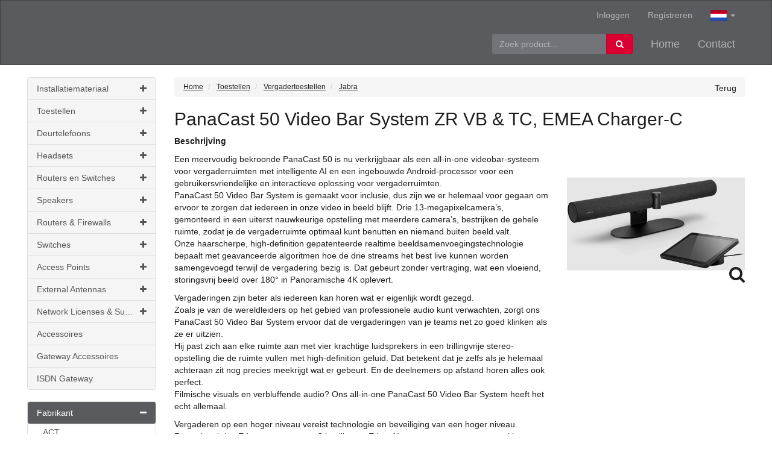

--- FILE ---
content_type: text/html; charset=utf-8
request_url: https://www.voipproducts.nl/product/234037/panacast-50-video-bar-system-zr-vb-tc-emea-char
body_size: 24789
content:

<!DOCTYPE html>
<!--[if lt IE 7]> <html class="no-js lt-ie9 lt-ie8 lt-ie7" lang="nl"> <![endif]-->
<!--[if IE 7]>    <html class="no-js lt-ie9 lt-ie8" lang="nl"> <![endif]-->
<!--[if IE 8]>    <html class="no-js lt-ie9" lang="nl"> <![endif]-->
<!--[if gt IE 8]><!-->
<html class="no-js" lang="nl">
<!--<![endif]-->
<head>
    
<meta charset="utf-8" />
<meta http-equiv="X-UA-Compatible" content="IE=edge,chrome=1">
<meta name="viewport" content="width=device-width, initial-scale=1.0" />
<meta name="msapplication-config" content="none" />

<title>Jabra PanaCast 50 Video Bar System ZR VB & TC, EMEA Charger-C | Voipproducts.nl</title><meta name="theme-color" content="#ff532b"><meta name="description" content="8502-231 PanaCast 50 Video Bar System ZR VB & TC, EMEA Charger-C. Specificaties en bestellen. Links naar Vergadertoestellen, Jabra, bitshop" /><meta name="keywords" content="234037, panacast 50 video bar system zr vb tc emea char, 8502-231, Vergadertoestellen, jabra, 8502-231, 8502-231, , bitshop" /><link rel="canonical" href="https://www.voipproducts.nl/product/234037/panacast-50-video-bar-system-zr-vb-tc-emea-char" /><link rel="shortcut icon" type="image/x-icon" href="/Themes/Telador/images/favicon.ico?v=-1-2.0.9400.19774" /><meta name="og:type" property="og:type" content="product" /><meta name="og:title" property="og:title" content="Jabra PanaCast 50 Video Bar System ZR VB & TC, EMEA Charger-C | Voipproducts.nl" /><meta name="og:description" property="og:description" content="8502-231 PanaCast 50 Video Bar System ZR VB & TC, EMEA Charger-C. Specificaties en bestellen. Links naar Vergadertoestellen, Jabra, bitshop" /><meta name="og:url" property="og:url" content="https://www.voipproducts.nl/product/234037/panacast-50-video-bar-system-zr-vb-tc-emea-char" /><meta name="og:site_name" property="og:site_name" content="Voipproducts.nl" /><meta name="og:locale" property="og:locale" content="nl" /><meta name="og:image" property="og:image" content="https://www.voipproducts.nl/product/productimage/234037/1000/1000" /><meta name="twitter:image:src" property="twitter:image:src" content="https://www.voipproducts.nl/product/productimage/234037/1000/1000" /><meta name="og:image:width" property="og:image:width" content="1000" /><meta name="og:image:height" property="og:image:height" content="1000" /><meta name="twitter:card" property="twitter:card" content="product" /><meta name="twitter:title" property="twitter:title" content="Jabra PanaCast 50 Video Bar System ZR VB & TC, EMEA Charger-C | Voipproducts.nl" /><meta name="twitter:domain" property="twitter:domain" content="Voipproducts.nl" /><meta name="twitter:description" property="twitter:description" content="8502-231 PanaCast 50 Video Bar System ZR VB & TC, EMEA Charger-C. Specificaties en bestellen. Links naar Vergadertoestellen, Jabra, bitshop" /><meta name="product:price:currency" property="product:price:currency" content="EUR" /><meta name="product:price:amount" property="product:price:amount" content="3805.39" /><meta name="product:brand" property="product:brand" content="Jabra" /><meta name="product:mfr_part_no" property="product:mfr_part_no" content="8502-231" /><meta name="product:condition" property="product:condition" content="new" /><meta name="product:availability" property="product:availability" content="in stock" /><meta name="twitter:label1" property="twitter:label1" content="Merk" /><meta name="twitter:data1" property="twitter:data1" content="Jabra" /><meta name="twitter:label2" property="twitter:label2" content="Productnummer" /><meta name="twitter:data2" property="twitter:data2" content="8502-231" /><script type="application/ld+json">{"@context" : "http://schema.org","@type" : "Organization","name" : "Connect to Voip bv","url" : "https://www.voipproducts.nl/","email": "info@connecttovoip.nl","telephone": "085-4865744","address": {"@type": "PostalAddress","addressLocality": "Leusden, Nederland","postalCode": "3831 SM","streetAddress": "Flankement 6"}}</script><script type='application/ld+json'>{}</script>

<link type="text/css" href="/asset.axd?id=mwAAAB-LCAAAAAAABABVjsEKgzAQRP9lzmGNKVrI1c8ontII0mZTdBVB8u8uSg-edubNO-yON_xrxw8eXWaJLDAYTsbKJH7jNH4o5JQyUxqZwjyrkuFtMXfpf29WXfrSGwQ5xU2qa1m1Ols7ctTap4KgjzzaRgO8TEssB44ABJObAAAA" rel="stylesheet"/>


<link href="/bundles/css?ver=1.0.9400.19773" rel="stylesheet"/>

<script src="/bundles/scripts-top?ver=1.0.9400.19773"></script>





    <script src="https://www.google.com/recaptcha/api.js?render=6LcAIHIgAAAAAG30LWFXIVqWCRzhjdzyVDVdLkt1"></script>
    <span style="color:red;">
        
    </span>
    <script>
    $(document).ready(function () {

        grecaptcha.ready(function () {
            grecaptcha.execute('6LcAIHIgAAAAAG30LWFXIVqWCRzhjdzyVDVdLkt1', { action: 'homepage' }).then(function (token) {

                $('<input>').attr({
                    type: 'hidden',
                    name: 'google-recaptcha-v3-token',
                    value: token,
                }).appendTo('form[method="post"][id!="order-history-form"]');

            });
        });

        console.log('Google ReCaptcha V3 enabled...');
    });
    </script>
    <style>
        .grecaptcha-badge {
            visibility: hidden;
        }
    </style>



</head>
<body class="fuelux">
    
    

    <div id="main-wrapper" class="sticky-footer">
        <div class="sticky-wrap">
            <header class="header-wrap style">
                <nav class="navbar navbar-inverse main-nav">
                    <div class="container-fluid center-container">
                        
                        <!-- Collect the nav links, forms, and other content for toggling -->
                        <div class="collapse navbar-collapse" id="navbar-collapse">
                            <div class="sub-push">
                                
    <ul class="nav navbar-nav navbar-right lang-picker">
        <li class="dropdown main-nav">
            <a href="#" class="dropdown-toggle" data-toggle="dropdown">
                <img class="flag" src="/Content/images/defaultUI/Flags/nl.gif" alt="nl" />
                <span class="language-name">Dutch </span><span class="caret"></span>
            </a>
            <ul class="sub-nav dropdown-menu" role="menu">
                    <li class=" active">
                        <a data-culture-code="nl"
                           href=" javascript:void(0);"
                           class="culture-nl selected ">
                            <img class="flag" src="/Content/images/defaultUI/Flags/nl.gif" alt="nl" />
                            Nederlands
                        </a>
                    </li>
                    <li class="">
                        <a data-culture-code="en"
                           href=" javascript:void(0);"
                           class="culture-en ">
                            <img class="flag" src="/Content/images/defaultUI/Flags/en.gif" alt="en" />
                            English
                        </a>
                    </li>
                    <li class="">
                        <a data-culture-code="de"
                           href=" javascript:void(0);"
                           class="culture-de ">
                            <img class="flag" src="/Content/images/defaultUI/Flags/de.gif" alt="de" />
                            Deutsch
                        </a>
                    </li>
            </ul>
        </li>
    </ul>
    <script>
        $('.lang-picker .dropdown-menu a').not('.selected').click(function () {
            $.cookie('_culture', $(this).data('culture-code'), { expires: 365, path: '/' });
            window.location.reload(); // reload
            return true;
        });
    </script>

                                <ul class="nav navbar-nav navbar-right">
<li class=""><a href="/logon"><span class="resource" data-culture="nl" data-resource-key="LogOn" data-resource-type="PageHeaders">Inloggen</span></a></li><li class=""><a href="/register"><span class="resource" data-culture="nl" data-resource-key="Register" data-resource-type="PageHeaders">Registreren</span></a></li></ul>

                            </div>
                            <ul class="nav navbar-nav main-nav navbar-right">
    <li class=""><a href="/"><span class="resource" data-culture="nl" data-resource-key="FrontOfficeHome" data-resource-type="PageHeaders">Home</span></a></li>
    <li class=""><a href="/contact"><span class="resource" data-culture="nl" data-resource-key="FrontOfficeContact" data-resource-type="PageHeaders">Contact</span></a></li>
</ul>

<div class="navbar-form pull-right">


<form action="/ProductList" id="FreeSearchForm" method="GET" role="search" class="free-search-form">
    <div class="form-group">
        <div class="input-group">
            <input Name="SearchTerm" class=" resource form-control" data-resource-key="FreeSearchTextPlaceholder" data-resource-type="FrontOfficeResources" id="MainSearchTerm" name="MainSearchTerm" placeholder="Zoek product…" type="text" value="" />
            <div class="input-group-btn">
                <button class="btn btn-default btn-md" data-loading-text="Laden ..." type="submit"><i class="fa fa-search fa-fw"></i><span>&nbsp;<span class="resource" data-culture="nl" data-resource-key="Search" data-resource-type="Buttons">Zoeken</span></span></button>
            </div>
        </div>
    </div>
</form>


</div>

                        </div>
                    </div>
                </nav>
            </header>
            <div class="cart-wrap center-container container-fluid">
<div id="cart" class="cart section" style='display:none;'>
    
    <div id="topcart" class="section-body" style="display: none">
        <div id="cartpartial" class="cart-products">
        </div>
                <div id="cartPromotionsDiv" class="cart-promotions">
                            <h2>Aanbiedingen</h2>
        <div class="productlist aanbiedingen grid section">
            <div class="section-body">
                <div class="producten-row">


<div class="product-inlist product-is-promotion">
    <div class="inlist section pg-color-dect_toestellen">
        <div class="section-body">
            <div class="media">
                <div class="product-image">
                    <a href="/product/125880/w73p-dect-telefoon-incl-w70b-basisstation"><img alt="W73P DECT telefoon  Incl. W70B Basisstation" class="lazy-image" data-original="/product/productimage/125880/500/500" src="[data-uri]" title="W73P DECT telefoon  Incl. W70B Basisstation" /></a>
                </div>
                <div class="media-body">
                    <div class="product-inlist-row">
                        <div class="product-inlist-info">
                            <h4 class="product-inlist-title">


                                Yealink W73P DECT telefoon  Incl. W70B Basisstation
                            </h4>
                            <div class="">
<p><strong>Beschrijving</strong></p><p>De nieuwe Yealink W73P omarmt geüpgradede hardware, akoestische algoritmen, rekencapaciteit en signaalsterkte, ...                            </div>
                                                            <div class="product-inlist-data">








<div class="detail-row">
    <div class="detail-column">
        <span class="resource" data-culture="nl" data-resource-key="Stock" data-resource-type="FrontOfficeResources">Voorraad</span>
    </div>
    <div class="detail-column">
                <span class="stock-partial-in-stock text-success">
                    57&nbsp;<span class="resource" data-culture="nl" data-resource-key="StockPartialInStock" data-resource-type="FrontOfficeResources">op voorraad</span>
                </span>
            </div>
</div>
                                </div>
                        </div>
                        <div class="product-inlist-price">
                                    <span class="product-price-inc  product-item-promotion-display-string">
                                        Nu € 123,43 <span><br>(€ 149,35 <span class="resource" data-culture="nl" data-resource-key="InclVAT" data-resource-type="FrontOfficeResources">incl.btw</span>)</span>
                                    </span>
                        </div>
                        <div class="product-inlist-buttons hidden-print">
                            <div class="btn-group">
<a class="btn btn-primary btn-md" data-loading-text="Laden ..." href="/product/125880/w73p-dect-telefoon-incl-w70b-basisstation"><span class="resource" data-culture="nl" data-resource-key="RelatedProductsInfo" data-resource-type="FrontOfficeResources">Info</span></a>

<a class="btn-add-to-cart btn btn-primary btn-md" data-loading-text="Laden ..." href="javascript:void(0)" onclick="AddToCart(125741, 1)"><span class="resource" data-culture="nl" data-resource-key="Order" data-resource-type="Buttons">Bestel</span></a>                            </div>
                        </div>
                    </div>
                </div>
            </div>
        </div>
    </div>
</div>

<div class="product-inlist product-is-promotion">
    <div class="inlist section pg-color-ip_toestellen">
        <div class="section-body">
            <div class="media">
                <div class="product-image">
                    <a href="/product/73833/sip-t33g"><img alt="SIP-T33G" class="lazy-image" data-original="/product/productimage/73833/500/500" src="[data-uri]" title="SIP-T33G" /></a>
                </div>
                <div class="media-body">
                    <div class="product-inlist-row">
                        <div class="product-inlist-info">
                            <h4 class="product-inlist-title">


                                Yealink SIP-T33G
                            </h4>
                            <div class="">
<p><strong>Beschrijving</strong></p><p>Een instapmodel IP-telefoon met kleurenscherm en hoge prestaties, Yealink <span class="caps">SIP</span>-T33G bi...                            </div>
                                                            <div class="product-inlist-data">








<div class="detail-row">
    <div class="detail-column">
        <span class="resource" data-culture="nl" data-resource-key="Stock" data-resource-type="FrontOfficeResources">Voorraad</span>
    </div>
    <div class="detail-column">
                <span class="stock-partial-in-stock text-success">
                    10&nbsp;<span class="resource" data-culture="nl" data-resource-key="StockPartialInStock" data-resource-type="FrontOfficeResources">op voorraad</span>
                </span>
            </div>
</div>
                                </div>
                        </div>
                        <div class="product-inlist-price">
                                    <span class="product-price-inc  product-item-promotion-display-string">
                                        Nu € 88,87 <span><br>(€ 107,53 <span class="resource" data-culture="nl" data-resource-key="InclVAT" data-resource-type="FrontOfficeResources">incl.btw</span>)</span>
                                    </span>
                        </div>
                        <div class="product-inlist-buttons hidden-print">
                            <div class="btn-group">
<a class="btn btn-primary btn-md" data-loading-text="Laden ..." href="/product/73833/sip-t33g"><span class="resource" data-culture="nl" data-resource-key="RelatedProductsInfo" data-resource-type="FrontOfficeResources">Info</span></a>

<a class="btn-add-to-cart btn btn-primary btn-md" data-loading-text="Laden ..." href="javascript:void(0)" onclick="AddToCart(73813, 1)"><span class="resource" data-culture="nl" data-resource-key="Order" data-resource-type="Buttons">Bestel</span></a>                            </div>
                        </div>
                    </div>
                </div>
            </div>
        </div>
    </div>
</div>                </div>
            </div>
        </div> 
                </div>

    </div>

        <div id="cartTotalDiv" class="section-footer" style='display:none;'>
            

<div id="numberOfArticlesDiv" class="cart-left">
    <span class="resource" data-culture="nl" data-resource-key="CartSummaryNoProducts" data-resource-type="FrontOfficeResources">Er zitten geen producten in de winkelwagen</span>
</div>
<div class="cart-right">
    <div id="totalPriceDiv" class="cart-price">

    <span
    >
        <span class="product-price-ex price">
            

<span style="white-space: nowrap;"> 
            <span class="price-part-currency" itemprop="priceCurrency" content="EUR">&euro;&nbsp;</span>
        <span itemprop="price" style="display: none;">0.00</span>
<span class="price-part-1">0</span><span class="price-part-2">,</span><span class="price-part-3">00</span>
</span>
        </span> 
        &nbsp;
        <span style="font-weight: lighter">
            (

<span style="white-space: nowrap;"> 
            <span class="price-part-currency" itemprop="priceCurrency" content="EUR">&euro;&nbsp;</span>
        <span itemprop="price" style="display: none;">0.00</span>
<span class="price-part-1">0</span><span class="price-part-2">,</span><span class="price-part-3">00</span>
</span> <span class="resource" data-culture="nl" data-resource-key="InclVAT" data-resource-type="FrontOfficeResources">incl.btw</span>)
        </span>
    </span>
    </div><div id="cartTotalButtonDiv" class="btn-group" role="group">


<button class="btn btn-default btn-md" data-loading-text="Laden ..." onclick="showInformation(&#39;Er zitten geen producten in de winkelwagen&#39;);" style="display:none;" type="button"><span class="resource" data-culture="nl" data-resource-key="CheckOut" data-resource-type="Buttons">Afrekenen</span></button>
    </div>
</div>
        </div>
</div>




            </div>
            <div class="center-container container-fluid main-wrap style" role="main">
                <div class="content-wrap content-row submenu-active" role="main">
                        <div class="subnav">
                            

<div class="show-search-menu">
    <button class="btn btn-primary btn-md" data-loading-text="Laden ..." data-target="#searchMenuModal" data-toggle="collapse" type="button"><span class="resource" data-culture="nl" data-resource-key="ProductGroups" data-resource-type="FrontOfficeResources">Productgroepen</span></button>
</div>

<div id="searchMenuModal" class="search-menu-modal">
        <div class="treesearch section products">
        <div class="section-body">
            <div class="navigation-title">
                <h3><span class="resource" data-culture="nl" data-resource-key="ProductGroups" data-resource-type="FrontOfficeResources">Productgroepen</span></h3>
            </div>

<nav class="treesearch navigation">
        <ul id="1d929d298a0140d9bf559c583b21de74" class="panel-group">
            <li id="treesearchID-installatiemateriaal" class="panel ">
                    <a data-parent="#1d929d298a0140d9bf559c583b21de74" data-toggle="collapse" data-target="#1d929d298a0140d9bf559c583b21de74-3206" href="javascript:void(0)" class="collapsed">
                        <i class="fa pull-right"></i>
                        Installatiemateriaal
                    </a>
    <ul id="1d929d298a0140d9bf559c583b21de74-3206" class="panel-collapse collapse">
            <li id="treesearchID-patchkabels-utp-cat-5e" class="panel ">
                    <a href="/product-group/3212/Patchkabels-UTP-CAT-5e">
                        Patchkabels UTP CAT 5e 
                    </a>
            </li>
            <li id="treesearchID-patchkabels-utp-cat-6" class="panel ">
                    <a href="/product-group/3211/Patchkabels-UTP-CAT-6">
                        Patchkabels UTP CAT 6 
                    </a>
            </li>
            <li id="treesearchID-aansluitmaterialen" class="panel ">
                    <a href="/product-group/1811/aansluitmaterialen">
                        Aansluitmaterialen 
                    </a>
            </li>
            <li id="treesearchID-kabels-en-connectoren" class="panel ">
                    <a href="/product-group/1812/kabels-en-connectoren">
                        Kabels en connectoren 
                    </a>
            </li>
            <li id="treesearchID-patchkabels-ftp" class="panel ">
                    <a href="/product-group/1814/patchkabels-ftp">
                        Patchkabels FTP 
                    </a>
            </li>
            <li id="treesearchID-bevestigingsmaterialen" class="panel ">
                    <a href="/product-group/1819/bevestigingsmaterialen">
                        Bevestigingsmaterialen 
                    </a>
            </li>
    </ul>
            </li>
            <li id="treesearchID-toestellen" class="panel ">
                    <a data-parent="#1d929d298a0140d9bf559c583b21de74" data-toggle="collapse" data-target="#1d929d298a0140d9bf559c583b21de74-10" href="javascript:void(0)" class="collapsed">
                        <i class="fa pull-right"></i>
                        Toestellen
                    </a>
    <ul id="1d929d298a0140d9bf559c583b21de74-10" class="panel-collapse collapse">
            <li id="treesearchID-dect-toestellen" class="panel ">
                    <a href="/product-group/1014/DECT-Toestellen">
                        DECT Toestellen 
                    </a>
            </li>
            <li id="treesearchID-digitale-toestellen" class="panel ">
                    <a href="/product-group/1015/Digitale-Toestellen">
                        Digitale Toestellen 
                    </a>
            </li>
            <li id="treesearchID-ip-toestellen" class="panel ">
                    <a href="/product-group/1017/IP-Toestellen">
                        IP Toestellen 
                    </a>
            </li>
            <li id="treesearchID-cameras" class="panel ">
                    <a href="/product-group/1020/cameras">
                        Camera&#39;s 
                    </a>
            </li>
            <li id="treesearchID-usb-toestellen" class="panel ">
                    <a href="/product-group/1021/USB-Toestellen">
                        USB Toestellen 
                    </a>
            </li>
            <li id="treesearchID-vergadertoestellen" class="panel ">
                    <a href="/product-group/1022/Vergadertoestellen">
                        Vergadertoestellen 
                    </a>
            </li>
            <li id="treesearchID-toeters-en-bellen" class="panel ">
                    <a href="/product-group/1024/Toeters-en-Bellen">
                        Toeters en Bellen 
                    </a>
            </li>
            <li id="treesearchID-dect-accessoires" class="panel ">
                    <a href="/product-group/1026/DECT-Accessoires">
                        DECT Accessoires 
                    </a>
            </li>
    </ul>
            </li>
            <li id="treesearchID-deurtelefoons" class="panel ">
                    <a data-parent="#1d929d298a0140d9bf559c583b21de74" data-toggle="collapse" data-target="#1d929d298a0140d9bf559c583b21de74-11" href="javascript:void(0)" class="collapsed">
                        <i class="fa pull-right"></i>
                        Deurtelefoons
                    </a>
    <ul id="1d929d298a0140d9bf559c583b21de74-11" class="panel-collapse collapse">
            <li id="treesearchID-alarmkiezers" class="panel ">
                    <a href="/product-group/1110/Alarmkiezers">
                        Alarmkiezers 
                    </a>
            </li>
            <li id="treesearchID-deurtelefoon-accessoires" class="panel ">
                    <a href="/product-group/1111/Deurtelefoon-Accessoires">
                        Deurtelefoon Accessoires 
                    </a>
            </li>
            <li id="treesearchID-interfaces" class="panel ">
                    <a href="/product-group/1113/Interfaces">
                        Interfaces 
                    </a>
            </li>
            <li id="treesearchID-met-camera" class="panel ">
                    <a href="/product-group/1114/Met-Camera">
                        Met Camera 
                    </a>
            </li>
            <li id="treesearchID-zonder-camera" class="panel ">
                    <a href="/product-group/1116/Zonder-Camera">
                        Zonder Camera 
                    </a>
            </li>
            <li id="treesearchID-zuilen" class="panel ">
                    <a href="/product-group/1117/Zuilen">
                        Zuilen 
                    </a>
            </li>
    </ul>
            </li>
            <li id="treesearchID-headsets" class="panel ">
                    <a data-parent="#1d929d298a0140d9bf559c583b21de74" data-toggle="collapse" data-target="#1d929d298a0140d9bf559c583b21de74-17" href="javascript:void(0)" class="collapsed">
                        <i class="fa pull-right"></i>
                        Headsets
                    </a>
    <ul id="1d929d298a0140d9bf559c583b21de74-17" class="panel-collapse collapse">
            <li id="treesearchID-bedrade-3-5mm-headsets" class="panel ">
                    <a href="/product-group/1710/Bedrade-3-5mm-headsets">
                        Bedrade 3,5mm headsets 
                    </a>
            </li>
            <li id="treesearchID-bedrade-headsets" class="panel ">
                    <a href="/product-group/1711/Bedrade-Headsets">
                        Bedrade Headsets 
                    </a>
            </li>
            <li id="treesearchID-bedrade-usb-headsets" class="panel ">
                    <a href="/product-group/1712/Bedrade-USB-Headsets">
                        Bedrade USB Headsets 
                    </a>
            </li>
            <li id="treesearchID-draadloze-headsets-bluetooth" class="panel ">
                    <a href="/product-group/1714/Draadloze-Headsets-Bluetooth">
                        Draadloze Headsets Bluetooth 
                    </a>
            </li>
            <li id="treesearchID-draadloze-headsets-dect" class="panel ">
                    <a href="/product-group/1715/Draadloze-Headsets-DECT">
                        Draadloze Headsets DECT 
                    </a>
            </li>
            <li id="treesearchID-headset-accessoires" class="panel ">
                    <a href="/product-group/1716/Headset-Accessoires">
                        Headset Accessoires 
                    </a>
            </li>
    </ul>
            </li>
            <li id="treesearchID-routers-en-switches" class="panel ">
                    <a data-parent="#1d929d298a0140d9bf559c583b21de74" data-toggle="collapse" data-target="#1d929d298a0140d9bf559c583b21de74-20" href="javascript:void(0)" class="collapsed">
                        <i class="fa pull-right"></i>
                        Routers en Switches
                    </a>
    <ul id="1d929d298a0140d9bf559c583b21de74-20" class="panel-collapse collapse">
            <li id="treesearchID-switch-accessoires" class="panel ">
                    <a href="/product-group/2010/Switch-Accessoires">
                        Switch Accessoires 
                    </a>
            </li>
            <li id="treesearchID-home-routers" class="panel ">
                    <a href="/product-group/2014/Home-Routers">
                        Home Routers 
                    </a>
            </li>
    </ul>
            </li>
            <li id="treesearchID-speakers" class="panel ">
                    <a data-parent="#1d929d298a0140d9bf559c583b21de74" data-toggle="collapse" data-target="#1d929d298a0140d9bf559c583b21de74-23" href="javascript:void(0)" class="collapsed">
                        <i class="fa pull-right"></i>
                        Speakers
                    </a>
    <ul id="1d929d298a0140d9bf559c583b21de74-23" class="panel-collapse collapse">
            <li id="treesearchID-bluetooth-speakers" class="panel ">
                    <a href="/product-group/2310/Bluetooth-Speakers">
                        Bluetooth Speakers 
                    </a>
            </li>
    </ul>
            </li>
            <li id="treesearchID-routers-firewalls" class="panel ">
                    <a data-parent="#1d929d298a0140d9bf559c583b21de74" data-toggle="collapse" data-target="#1d929d298a0140d9bf559c583b21de74-50" href="javascript:void(0)" class="collapsed">
                        <i class="fa pull-right"></i>
                        Routers &amp; Firewalls
                    </a>
    <ul id="1d929d298a0140d9bf559c583b21de74-50" class="panel-collapse collapse">
            <li id="treesearchID-modems-routers" class="panel ">
                    <a href="/product-group/5001/modems-routers">
                        Modems &amp; Routers 
                    </a>
            </li>
            <li id="treesearchID-modems-router-accessoires" class="panel ">
                    <a href="/product-group/5003/modems-router-accessoires">
                        Modems &amp; Router Accessoires 
                    </a>
            </li>
    </ul>
            </li>
            <li id="treesearchID-switches" class="panel ">
                    <a data-parent="#1d929d298a0140d9bf559c583b21de74" data-toggle="collapse" data-target="#1d929d298a0140d9bf559c583b21de74-51" href="javascript:void(0)" class="collapsed">
                        <i class="fa pull-right"></i>
                        Switches
                    </a>
    <ul id="1d929d298a0140d9bf559c583b21de74-51" class="panel-collapse collapse">
            <li id="treesearchID-unmanaged-switches" class="panel ">
                    <a href="/product-group/5100/unmanaged-switches">
                        Unmanaged Switches 
                    </a>
            </li>
            <li id="treesearchID-managed-switches" class="panel ">
                    <a href="/product-group/5101/managed-switches">
                        Managed Switches 
                    </a>
            </li>
            <li id="treesearchID-smart-switches" class="panel ">
                    <a href="/product-group/5104/smart-switches">
                        Smart Switches 
                    </a>
            </li>
            <li id="treesearchID-fiber-optics-cables" class="panel ">
                    <a href="/product-group/5105/fiber-optics-cables">
                        Fiber Optics &amp; Cables 
                    </a>
            </li>
    </ul>
            </li>
            <li id="treesearchID-access-points" class="panel ">
                    <a data-parent="#1d929d298a0140d9bf559c583b21de74" data-toggle="collapse" data-target="#1d929d298a0140d9bf559c583b21de74-53" href="javascript:void(0)" class="collapsed">
                        <i class="fa pull-right"></i>
                        Access Points
                    </a>
    <ul id="1d929d298a0140d9bf559c583b21de74-53" class="panel-collapse collapse">
            <li id="treesearchID-omada-sdn-wifi-access-points" class="panel ">
                    <a href="/product-group/5300/omada-sdn-wifi-access-points">
                        Omada SDN Wifi Access Points 
                    </a>
            </li>
            <li id="treesearchID-wifi-access-points-indoor" class="panel ">
                    <a href="/product-group/5301/wifi-access-points-indoor">
                        Wifi Access Points Indoor 
                    </a>
            </li>
            <li id="treesearchID-wifi-access-points-accessoires" class="panel ">
                    <a href="/product-group/5302/wifi-access-points-accessoires">
                        Wifi Access Points Accessoires 
                    </a>
            </li>
            <li id="treesearchID-wifi-access-points-outdoor" class="panel ">
                    <a href="/product-group/5303/wifi-access-points-outdoor">
                        Wifi Access Points Outdoor 
                    </a>
            </li>
            <li id="treesearchID-wifi-extenders" class="panel ">
                    <a href="/product-group/5304/wifi-extenders">
                        Wifi Extenders 
                    </a>
            </li>
    </ul>
            </li>
            <li id="treesearchID-external-antennas" class="panel ">
                    <a data-parent="#1d929d298a0140d9bf559c583b21de74" data-toggle="collapse" data-target="#1d929d298a0140d9bf559c583b21de74-54" href="javascript:void(0)" class="collapsed">
                        <i class="fa pull-right"></i>
                        External Antennas
                    </a>
    <ul id="1d929d298a0140d9bf559c583b21de74-54" class="panel-collapse collapse">
            <li id="treesearchID-omni-directional-wifi-antenna" class="panel ">
                    <a href="/product-group/5401/omni-directional-wifi-antenna">
                        Omni Directional Wifi Antenna 
                    </a>
            </li>
            <li id="treesearchID-directional-wifi-antennas" class="panel ">
                    <a href="/product-group/5403/directional-wifi-antennas">
                        Directional Wifi Antennas 
                    </a>
            </li>
            <li id="treesearchID-external-antennas-accessoires" class="panel ">
                    <a href="/product-group/5409/external-antennas-accessoires">
                        External Antennas Accessoires 
                    </a>
            </li>
    </ul>
            </li>
            <li id="treesearchID-network-licenses-support" class="panel ">
                    <a data-parent="#1d929d298a0140d9bf559c583b21de74" data-toggle="collapse" data-target="#1d929d298a0140d9bf559c583b21de74-55" href="javascript:void(0)" class="collapsed">
                        <i class="fa pull-right"></i>
                        Network Licenses &amp; Support
                    </a>
    <ul id="1d929d298a0140d9bf559c583b21de74-55" class="panel-collapse collapse">
            <li id="treesearchID-router-firewall-licenses" class="panel ">
                    <a href="/product-group/5501/router-firewall-licenses">
                        Router / Firewall Licenses 
                    </a>
            </li>
            <li id="treesearchID-switch-licenses" class="panel ">
                    <a href="/product-group/5502/switch-licenses">
                        Switch Licenses 
                    </a>
            </li>
    </ul>
            </li>
            <li id="treesearchID-accessoires" class="panel ">
                    <a href="/product-group/1411/accessoires">
                        Accessoires 
                    </a>
            </li>
            <li id="treesearchID-gateway-accessoires" class="panel ">
                    <a href="/product-group/1511/gateway-accessoires">
                        Gateway Accessoires 
                    </a>
            </li>
            <li id="treesearchID-isdn-gateway" class="panel ">
                    <a href="/product-group/1512/ISDN-Gateway">
                        ISDN Gateway 
                    </a>
            </li>
    </ul>

</nav>



        </div>
    </div>


    <div class="brands section">
        <div class="section-body">

    <nav class="treesearch navigation">
        <ul id="MainBrands" class="panel-group">
            <li class="panel">
                <a data-parent="#MainBrands" data-toggle="collapse" href="#MainBrandsPanel"
                   class="collapsed">
                    <i class="fa pull-right"></i>
                    <span class="resource" data-culture="nl" data-resource-key="Brand" data-resource-type="FrontOfficeResources">Fabrikant</span>
                </a>
                <ul id="MainBrandsPanel" class="panel-collapse collapse mobile-only-panel-collapse can-collapse ">
                        <li class="panel">
                            <a href="/brand/2/act">ACT</a>
                        </li>
                        <li class="panel">
                            <a href="/brand/52/cisco">Cisco</a>
                        </li>
                        <li class="panel">
                            <a href="/brand/9/draytek">DrayTek</a>
                        </li>
                        <li class="panel">
                            <a href="/brand/11/fasttel">Fasttel</a>
                        </li>
                        <li class="panel">
                            <a href="/brand/12/gigaset">Gigaset</a>
                        </li>
                        <li class="panel">
                            <a href="/brand/37/gigaset-pro">Gigaset pro</a>
                        </li>
                        <li class="panel">
                            <a href="/brand/16/jabra">Jabra</a>
                        </li>
                        <li class="panel">
                            <a href="/brand/21/netgear">Netgear</a>
                        </li>
                        <li class="panel">
                            <a href="/brand/22/panasonic">Panasonic</a>
                        </li>
                        <li class="panel">
                            <a href="/brand/23/patton">Patton</a>
                        </li>
                        <li class="panel">
                            <a href="/brand/24/plantronics">Plantronics</a>
                        </li>
                        <li class="panel">
                            <a href="/brand/25/polycom">Polycom</a>
                        </li>
                        <li class="panel">
                            <a href="/brand/3/portadial">PortaDial</a>
                        </li>
                        <li class="panel">
                            <a href="/brand/46/robin">Robin</a>
                        </li>
                        <li class="panel">
                            <a href="/brand/27/snom">Snom</a>
                        </li>
                        <li class="panel">
                            <a href="/brand/28/spectralink">Spectralink</a>
                        </li>
                        <li class="panel">
                            <a href="/brand/29/tiptel">Tiptel</a>
                        </li>
                        <li class="panel">
                            <a href="/brand/32/yealink">Yealink</a>
                        </li>
                        <li class="panel">
                            <a href="/brand/33/zyxel">ZyXel</a>
                        </li>
                </ul>
            </li>
        </ul>
    </nav>

        </div>
    </div>

</div>



                        </div>
                    <div class="content-section">
                        <div class="sidebar-row">
                            <div class="content-body">

<div id="notifications">
    <div class="alert alert-danger clearfix" role="alert"  style="display: none;" >
        
    </div>
    <div class="alert alert-warning clearfix" role="alert"  style="display: none;" >
        
    </div>
    <div class="alert alert-info clearfix" role="alert"  style="display: none;"  >
        
    </div>

</div>


                                
                                


<div class="product-detail-container section">
    <div class="section-body">



<div class="product-breadcrumb section">
    <div class="section-body">
<button class="btn btn-link btn-md pull-right" data-loading-text="Laden ..." onclick="goBack();" type="button"><span class="resource" data-culture="nl" data-resource-key="Back" data-resource-type="Buttons">Terug</span></button>            <ol class="breadcrumb">
            <li itemscope itemtype="http://data-vocabulary.org/Breadcrumb">
                <a href="/" class="breadcrumb-item" itemprop="url">
                    <span itemprop="title">
                        Home
                    </span>
                </a>
            </li>
            <li itemscope itemtype="http://data-vocabulary.org/Breadcrumb">
                <a href="/product-group/10/toestellen" class="breadcrumb-item" itemprop="url">
                    <span itemprop="title">
                        Toestellen
                    </span>
                </a>
            </li>
            <li itemscope itemtype="http://data-vocabulary.org/Breadcrumb">
                <a href="/product-group/1022/vergadertoestellen" class="breadcrumb-item" itemprop="url">
                    <span itemprop="title">
                        Vergadertoestellen
                    </span>
                </a>
            </li>
            <li itemscope itemtype="http://data-vocabulary.org/Breadcrumb">
                <a href="/productgroup-and-brand/1022/vergadertoestellen/16/jabra" class="breadcrumb-item" itemprop="url">
                    <span itemprop="title">
                        Jabra
                    </span>
                </a>
            </li>
    </ol>
    </div>
</div>

        
        
        <div itemscope itemtype="http://schema.org/Product">
            



<div class="product-information section">
    <div class="section-body">
            <h1 itemprop="name">
                PanaCast 50 Video Bar System ZR VB &amp; TC, EMEA Charger-C
            </h1>
        <div class="product-information-row">
            <div class="product-images">


                <a class="" data-loading-text="Laden ..." data-target="#image-modal-234037" data-toggle="modal" href="/product/productimages?ProductID=234037"><img alt="PanaCast 50 Video Bar System ZR VB &amp; TC, EMEA Charger-C" class="lazy-image" data-original="/content/images/products/medium/panacast-50-video-bar-system-zr-vb-tc-emea-char-234037.png" itemprop="image" src="[data-uri]" title="PanaCast 50 Video Bar System ZR VB &amp; TC, EMEA Charger-C" /><span style='position: absolute;bottom: 50px;right: 7px;'><i class="fa fa-search pull-left fa-2x"></i></span></a>
                
                
            </div>
            <div class="product-description-column">
                                    <div class="product-description description-box ">
                            <div class="description-long"
                                  itemprop="description"
><p><strong>Beschrijving</strong></p><p>Een meervoudig bekroonde PanaCast 50 is nu verkrijgbaar als een all-in-one videobar-systeem voor vergaderruimten met intelligente AI en een ingebouwde Android-processor voor een gebruikersvriendelijke en interactieve oplossing voor vergaderruimten.<br />PanaCast 50 Video Bar System is gemaakt voor inclusie, dus zijn we er helemaal voor gegaan om ervoor te zorgen dat iedereen in onze video in beeld blijft. Drie 13-megapixelcamera&#8217;s, gemonteerd in een uiterst nauwkeurige opstelling met meerdere camera&#8217;s, bestrijken de gehele ruimte, zodat je de vergaderruimte optimaal kunt benutten en niemand buiten beeld valt.<br />Onze haarscherpe, high-definition gepatenteerde realtime beeldsamenvoegingstechnologie bepaalt met geavanceerde algoritmen hoe de drie streams het best live kunnen worden samengevoegd terwijl de vergadering bezig is. Dat gebeurt zonder vertraging, wat een vloeiend, storingsvrij beeld over 180° in Panoramische 4K oplevert.</p><p>Vergaderingen zijn beter als iedereen kan horen wat er eigenlijk wordt gezegd.<br />Zoals je van de wereldleiders op het gebied van professionele audio kunt verwachten, zorgt ons PanaCast 50 Video Bar System ervoor dat de vergaderingen van je teams net zo goed klinken als ze er uitzien.<br />Hij past zich aan elke ruimte aan met vier krachtige luidsprekers in een trillingvrije stereo-opstelling die de ruimte vullen met high-definition geluid. Dat betekent dat je zelfs als je helemaal achteraan zit nog precies meekrijgt wat er gebeurt. En de deelnemers op afstand horen alles ook perfect.<br />Filmische visuals en verbluffende audio? Ons all-in-one PanaCast 50 Video Bar System heeft het echt allemaal.</p><p>Vergaderen op een hoger niveau vereist technologie en beveiliging van een hoger niveau.<br />Zeven krachtige Edge-processors en 3 intelligente Edge-AI-processors zorgen voor realtime integratie van audio, video en gegevens, om je ervaring een flinke upgrade te geven, terwijl on-device versleuteling, bedraad ethernet en klaar-voor-WiFi verbindingsopties ervoor zorgen dat je netwerken en gegevens uiterst veilig blijven.<br />En omdat we je vergaderingen steeds beter willen maken, zorgt onze unieke aanpasbare flexibele architectuur ervoor dat het PanaCast 50 Video Bar System zichzelf steeds opnieuw uitvindt, met functie-updates die klaar zijn voor de toekomst en beveiligingen die gemakkelijk toegankelijk zijn via het apparaatbeheer van je platform.</p><p>We kennen allemaal de stress en de haast om nog op tijd bij de vergadering aanwezig te zijn en dan verwoed te gaan prutsen om je spullen op tijd klaar te zetten. Maar omdat het Jabra PanaCast 50 Video Bar System een gebruiksvriendelijk PanaCast Control-tablet met touchscreen heeft om alles te regelen, kunnen je teams gewoon naar de volgende vergadering lopen en direct aan de slag gaan &#8211; met een simpele tik kunnen ze meteen meedoen, content delen en vergaderingen beëindigen.</p><p>Vergader mee vanaf je eigen laptop en op andere platforms. Sluit gewoon een <span class="caps">USB</span>-kabel aan op het PanaCast 50 Video Bar System.</p><p>Het PanaCast 50 Video Bar System maakt optimaal gebruik van wat je al hebt, met een eenvoudig te installeren ontwerp dat naadloos in je bestaande opstelling past. De gestroomlijnde vormgeving wordt geleverd met drie verschillende montageopties, geschikt voor elke ruimte. Keuze uit Wall Mount, Table Stand en Screen Mount (<span class="caps">VESA</span>)*, met duidelijke, gemakkelijk te volgen instructies. En met één kabel om de PanaCast Control over ethernet aan te sluiten en van stroom te voorzien, plus veilig ingebouwd kabelbeheer, ziet je ruimte er altijd strak en overzichtelijk uit.</p><p><strong>Specificaties</strong></p><ul><li>Gezichtsveld van 180° en intelligente vergaderruimte-ervaringen</li><li>Gecertificeerd voor Microsoft Teams en Zoom Rooms</li><li>Ondersteunt tot 4K, Compatibel met aanraakscherm</li><li>Apple AirPlay (alleen ondersteund door Zoom), <span class="caps">HDMI</span>-ingang, Microsoft Teams-Cast (alleen ondersteund door Teams)</li><li>3 cameras</li><li>Gezichtsveld Horizontaal: 180°,Verticaal: 54°</li><li>Tot 6x lossless digitale zoom, Tot 3x lossless digitale zoom bij 720p</li><li>4 Luidsprekers</li><li>8 Microfoons</li><li><span class="caps">USB</span>-A, <span class="caps">USB</span>-C, Ethernet (RJ45), <span class="caps">HDMI</span>,Wifi</li></ul><p><strong>Inhoud verpakking</strong></p><ul><li>PanaCast 50 <span class="caps">VBS</span> videobar</li><li>Electrische voeding</li><li>Muurbevestiging</li><li>Privacy afscherming met sensor</li><li>Afdekplaatje van kabelcompartiment</li><li>Gereedschap</li><li>Jabra panacast control</li><li>PoE Power injector</li><li>1x Ethernet kabel 1.83m</li><li>2x Ethernet Kabel 4.57 m</li></ul><p><strong><a class="external" href="https://www.jabra.com/_/media/Jabra_VXi_Product-Documentation/Jabra-PanaCast-50-VBS/Datasheets_ZR/RevC/NL-Jabra-PanaCast-50-VBS-Datasheet-Zoom-A4-040724_Web.pdf"><span class="caps">PDF</span> <span class="caps">DATASHEET</span></a></strong></p></div>
                                                        <div class="description-wrap">
                                    <div class="description-switch">
                                    </div>
                                </div>
                    </div>
                                



<div class="detail table-layout">






<div class="detail-row">
    <div class="detail-column">
        <span class="resource" data-culture="nl" data-resource-key="Stock" data-resource-type="FrontOfficeResources">Voorraad</span>
    </div>
    <div class="detail-column">
                <span class="stock-partial-no-stock">
                    <span class="resource" data-culture="nl" data-resource-key="StockPartialNoStock" data-resource-type="FrontOfficeResources">Niet op voorraad</span>
                </span>
                    <br/>
<span class="resource" data-culture="nl" data-resource-key="StockPartialContactForInformation" data-resource-type="FrontOfficeResources">Neem contact met ons op voor meer informatie.</span>    </div>
</div>

    <div class="detail-row">
        <div class="detail-column">
            <span class="resource" data-culture="nl" data-resource-key="SkuCodeFrontOffice" data-resource-type="FieldNames">Productnummer</span>
        </div>
        <div class="detail-column">
            <span itemprop="sku">8502-231</span>
        </div>
    </div>
            <div class="detail-row">
                <div class="detail-column max-width">
                    &nbsp;
                </div>
            </div>



            <div class="detail-row price-row">
                <div class="detail-column price-column-label">
                    <span class="resource" data-culture="nl" data-resource-key="Price" data-resource-type="FrontOfficeResources">Prijs</span>
                </div>
                <div class="detail-column price-column">
                    
    <span
             itemprop="offers" itemscope itemtype="http://schema.org/Offer"
    >
        <span class="product-price-ex price">
            

<span style="white-space: nowrap;"> 
            <span class="price-part-currency" itemprop="priceCurrency" content="EUR">&euro;&nbsp;</span>
        <span itemprop="price" style="display: none;">3,805.39</span>
<span class="price-part-1">3.805</span><span class="price-part-2">,</span><span class="price-part-3">39</span>
</span>
        </span> 
        &nbsp;
        <span style="font-weight: lighter">
            (

<span style="white-space: nowrap;"> 
            <span class="price-part-currency" itemprop="priceCurrency" content="EUR">&euro;&nbsp;</span>
        <span itemprop="price" style="display: none;">4,604.52</span>
<span class="price-part-1">4.604</span><span class="price-part-2">,</span><span class="price-part-3">52</span>
</span> <span class="resource" data-culture="nl" data-resource-key="InclVAT" data-resource-type="FrontOfficeResources">incl.btw</span>)
        </span>
    </span>

                </div>
            </div>
    <div class="detail-row">
        <div class="detail-column max-width">
            <div class="social-wrapper" id="MailAFriend">


                
            </div>
        </div>
    </div>


        <div class="detail-row">
        <div class="detail-column">
        </div>
        <div class="detail-column">
            <div class="call-to-action">

<a class="btn-add-to-cart btn btn-primary btn-md" data-loading-text="Laden ..." href="javascript:void(0)" onclick="AddToCart(234079, 1)"><span class="resource" data-culture="nl" data-resource-key="Order" data-resource-type="Buttons">Bestel</span></a>            </div>


        </div>
    </div>


    
</div>



            </div>
        </div>
    </div>
</div>

        </div>
    </div>
</div>

<div class="detail-tabs section">
    <div class="section-body">
        


    <div class="product-tabs">
        <ul class="nav nav-tabs" role="tablist"><li class=" active"><a class="" data-tab-content-url="/product/relatedproducts?ProductID=234037" data-toggle="tab" href="#Gerelateerde_producten-tab" role="tab">Gerelateerde producten</a></li></ul><div class="tab-content"><div class="tab-pane active fade in" id="Gerelateerde_producten-tab"></div></div>
    </div>
    <style>
        .tab-pane .description-short {
            padding: 10px;
        }
    </style>

    </div>
</div>


                                
                            </div>
                                                    </div>
                    </div>
                </div>
            </div>
            <div class="sticky-push"></div>
        </div>
        <div class="footer-wrap style">
            <nav class="navbar navbar-default">
                <div class="center-container container-fluid">
                    <ul class="nav navbar-nav">
    <li>
        <a href="/Content/UserContent/UserDocuments/Algemene%20Voorwaarden%20Telador.pdf" target="_blank">
            Algemene voorwaarden
        </a>
    </li>
    <li>
        <a href="/Content/UserContent/UserDocuments/Privacyverklaring%20Telador.pdf" target="_blank">
            Privacy statement
        </a>
    </li>
    <li>
        <a href="/Content/UserContent/UserDocuments/Disclaimer%20Telador.pdf" target="_blank">
            Disclaimer
        </a>
    </li>
    <li>
        <a href="/Content/UserContent/UserDocuments/Defect%20en%20Retouren%20Telador.pdf" target="_blank">
            Defect en retour
        </a>
    </li>
    
    
</ul>
                </div>
            </nav>
            <div class="center-container container-fluid">
                <div class="section section-footer">
                    <div class="section-body">
                        <div class="row">
                            <div class="col-md-4">
<h3>Contact</h3>

<p><strong>Voipproducts.nl</strong><br />
<strong>Adres:</strong> Modemstraat 1, 1033 RW &nbsp;AMSTERDAM<br />
<strong>Algemeen:</strong> 0202103456&nbsp;- <a href="mailto:info@voipproducts.nl">info@voipproducts.nl</a><br />
&nbsp;</p>
</div>
                            
                        </div>
                    </div>
                </div>
                <div class="footer-row">
                    <div class="small">
                        2025 &copy; Voipproducts.nl &nbsp; | &nbsp; Webshop by <a href="http://www.bitshop.nl">Bitshop</a>
                    </div>
                </div>
            </div>
        </div>
    </div>
     
<div id="media-query"></div>

<form name='page_refresh_hack'>
    <input type='hidden' id='page_refresh_check_control' name='page_refresh_check_control' value='0' />
</form>
<script>
    (function() {
        var e = document.getElementById("page_refresh_check_control");
        window.pageLoadedFromCache = "1" == e.value;
        e.value = "1";
    }());
</script>
<script async src="https://www.googletagmanager.com/gtag/js?id=UA-101335742-1"></script><script>window.dataLayer = window.dataLayer || [];function gtag(){dataLayer.push(arguments);}gtag('js', new Date());gtag('config', 'UA-101335742-1');</script><script type='text/javascript'>gtag('event', 'addProduct',{'id': '234037','name': 'PanaCast 50 Video Bar System ZR VB & TC, EMEA Charger-C','category': 'Vergadertoestellen','brand': 'Jabra'});</script><script>gtag('event', 'detail');</script><script type='text/javascript'>gtag('event', 'addImpression',{'id': '125880','name': 'W73P DECT telefoon  Incl. W70B Basisstation','category': 'DECT Toestellen','brand': 'Yealink'});</script><script type='text/javascript'>gtag('event', 'addImpression',{'id': '73833','name': 'SIP-T33G','category': 'IP Toestellen','brand': 'Yealink'});</script>
<script src="/bundles/scripts-bottom?ver=1.0.9400.19773"></script>

<script type="text/javascript">
    if (window.bitwise && bitwise.url) {
        bitwise.url.basePath = '/';
        bitwise.url.baseRouteValues = {
            area: '',
            controller: 'Product',
            action: 'Details'
        };
    }

    /* Cart */
    var fieldTypeTimer = null,
        loyaltyTypeTimer = null,
        cartDivId = '#topcart';

    function fieldKeypress(variantId, cartLineID) {
        var me = $(this);
        var wrap = $(this).closest('.input-group-spinner'),
            update = function() {
                wrap.off('mouseleave', update);
                fieldTypeTimer && clearTimeout(fieldTypeTimer);
                updateCartLineQuantity(cartLineID, me.val());
            };

        fieldTypeTimer && clearTimeout(fieldTypeTimer);

        fieldTypeTimer = setTimeout(update, 750);
        wrap.one('mouseleave', update);
    }

    function setPointsToCash(input, min, max, loyaltyProgramId) {
        if (typeof (input) == 'string') {
            input = document.getElementById(input);
        }

        var reg = /^[0-9]*$/;

        if (!reg.test(input.value)) {
            input.value = input.value.replace(/[^0-9]/g, "");
        }

        if (Number(input.value) > Number(max))
            input.value = max;

        if (Number(input.value) < 0)
            input.value = 0;

        if (loyaltyTypeTimer != null) {
            clearTimeout(loyaltyTypeTimer);
            loyaltyTypeTimer = null;
        }
        loyaltyTypeTimer = setTimeout(function() {
                setLoyaltyCashingPoints(input.value, loyaltyProgramId);
            },
            700);
    }

    function setLoyaltyCashingPoints(amount, loyaltyProgramId) {
        $.post(bitwise.url("_UpdateLoyaltyCashing", "ShoppingCart"),
            { 'amount': amount, 'loyaltyProgramID': loyaltyProgramId },
            function(data) {
                $('#cartpartial').html(data);
                updateCart();
                showCart();
            });
    }

    function IsInt(value) {
        return !isNaN(value) && (parseFloat(value) == parseInt(value));
    }

    function toggleCart(e) {
        if (typeof e != "boolean") {
            e = $(cartDivId).toggle().is(':visible');
        }

        if (e) showCart();
        else hideCart();
    }

    function scrollToCart() {
        var offset = 0,
            cart = $("#cart");

        if (cart.length > 0 && cart.is(':visible')) {
            offset = cart.offset().top - 10;
        } else if ((cart = $('.cartWrap')).length == 1 && cart.is(':visible')) {
            offset = cart.offset().top - 10;
        }

        $('html, body').animate({ scrollTop: offset }, 200);
    }

    function showCart() {
        var cartDiv = $(cartDivId),
            cartIsHidden = cartDiv.is(":hidden");

        cartDiv.show();

        if (cartIsHidden) {
            scrollToCart();
        }

        $('#showCartButton').hide();
        $('#cart-total-div-isquote-button, #cartTotalDiv, #hideCartButton, #printCartButton, #cart').show();

        $('#toggle-cart').text($('#toggle-cart').data('text-show'));

        $('.lazy-image').lazyload({
            threshold: 100
        });

        setCartVisibleState(true);
    }

    function hideCart() {
        $(cartDivId).hide();
        $('#printCartButton, #hideCartButton, #cart-total-div-isquote-button').hide();
        $('#showCartButton').show();

        $('#toggle-cart').text($('#toggle-cart').data('text-hide'));

        setCartVisibleState(false);
    }

    function setCartVisibleState(state) {
        //window.currentCartVisibleState toegevoegd om de state van de cart op te slaan om onnodige calls te voorkomen.
        if (window.currentCartVisibleState !== state) {
            window.currentCartVisibleState = state;

            $.ajax({
                url: bitwise.url("SetVisibleState", "ShoppingCart"),
                data: { 'state': state },
                global: false,
                dataType: 'json',
            });
        }
    }

    function updateCartLineQuantity(cartLineID, quantity) {
        if (quantity === '') {
            return;
        }

        $.post(bitwise.url("_UpdateQuantity", "ShoppingCart"),
            { "CartLineID": cartLineID, "quantity": quantity },
            function(data) {
                $('#cartpartial').html(data);
                updateCart();
                showCart();
            }
        );
    }

    function updateQuantity(variantId, quantity) {
        quantity = quantity || $("#cartpartial input[data-VariantID='" + variantId + "']").val();
        if (quantity == null || quantity < 1 || !IsInt(quantity)) {
            var spinnerStep = $("#cartpartial input[data-VariantID='" + variantId + "']").data('spinner-step');
            spinnerStep = spinnerStep || 1;

            $("#cartpartial input[data-VariantID='" + variantId + "']").val(spinnerStep);
            return;
        }

        $.post(bitwise.url("_UpdateQuantity", "ShoppingCart"),
            { "VariantID": variantId, "quantity": quantity },
            function(data) {
                $('#cartpartial').html(data);
                updateCart();
                showCart();
            }
        );
    }

    function removeLine(variantId, cartLineID) {
        $.post(bitwise.url("_RemoveFromCart", "ShoppingCart"),
            { "variantID": variantId, cartLineID: cartLineID },
            function(data) {
                $('#cartpartial').html(data);
                updateCart();
                showCart();
            }
        );
    }

    function addToCart(variantId, quantity) {
        addToCartPost({ variantID: variantId, quantity: quantity });

        return false;
    }

    function addProductToCart(productId, quantity) {
        addToCartPost({ productID: productId, quantity: quantity });

        return false;
    }

    function addToCartWithQuantity(variantId, inputElementId) {
        addToCartPost({ variantID: variantId, quantity: $('#' + inputElementId).val() });

        return false;
    }



    function addToCartPost(postData, callback) {
        postData = postData || {};
        postData.quantity = postData.quantity || 1;

        var postDataVariantID = postData.variantID || postData.productVariantID;
        var postDataProductID = postData.productID;

        // Convert posted data to parameterse
        postData = Object.keys(postData).map(function (key) {
            return { name: key, value: postData[key] };
        });

        var optionsFormData = $('#RecurringProductOptions');
        if (optionsFormData[0]) {
            // Kijk of de product informatie niet aanwezig is in het request OF overeen komt met de informatie in het form.
            // Als dit het geval is vul de gegevens dan aan met de gegevens in het form.

            var formData = optionsFormData.serializeArray();
            var productid = formData.filter(function (e) {
                return ['productid'].indexOf(e.name.toLowerCase()) >= 0;
            }).map(function (e) {
                return e.value;;
            })[0];
            var formDataVariantID = formData.filter(function (e) {
                return ['productvariantid', 'variantid', 'variant'].indexOf(e.name.toLowerCase()) >= 0;
            }).map(function (e) {
                return e.value;;
            })[0];

            var noProductInformationInInitalRequest = postDataProductID == null && postDataVariantID == null;
            var productInformationFoundInForm = (postDataProductID != null && productid != null && postDataProductID == productid) ||
                (postDataVariantID != null && formDataVariantID != null && postDataVariantID == formDataVariantID);

            if (noProductInformationInInitalRequest || productInformationFoundInForm) {
                postData = postData.concat(formData);
            }
        }

        $.post(bitwise.url("_AddToCart", "ShoppingCart"),
            postData,
            function (data) {
                $('#cartpartial').html(data);
                updateCart(callback);
                $(cartDivId).show();
                scrollToCart();
                showCart();
                addedToCartMessage();
            }
        );
    }

    function addRecurringProductToCart(targetId, postData) {
        return addToCartPost(postData, null, targetId);
    }

    function addRecurringProductOptionsToCartPost() {
        return addRecurringProductToCart();
    }

    function quickOrder() {
        var skuCodeElement = $('#SkuCode'),
            quantityElement = $("#QuantityQuickOrder"),
            skuCode = skuCodeElement.val(),
            quantity = quantityElement.val();

        if (skuCode === '') {
            return false;
        }

        $.post(bitwise.url("_AddToCartByGPID", "ShoppingCart"),
            { "skuCode": skuCode, "quantity": quantity },
            function(data) {
                if (data.Success) {
                    skuCodeElement.val('');
                    quantityElement.val(1);

                    var postData = { variantID: data.ProductVariantID, quantity: quantity };
                    addToCartPost(postData,
                        function() {
                            skuCodeElement.focus();
                        });

                    skuCodeElement.focus();
                } else {
                    window.showWarning(data.Message);
                    skuCodeElement.css('background-color', 'red').focus();
                    setTimeout(function() { skuCodeElement.css('background-color', 'transparent'); }, 5000);
                }
            }
        );

        return false;
    }

    function addedToCartMessage() {
        if ($("#dialog-added-to-cart").lenth > 0) {
            $("#dialog-added-to-cart").dialog("open");
            setTimeout(function() {
                    $("#dialog-added").dialog("close");
                },
                1000);
        }
    }

    function reloadCart() {
        $.post(bitwise.url("CartPartial", "ShoppingCart"),
            function(data) {
                $('#cartpartial').html(data);
                updateCart();
            }
        );
    }

    function updateCart(callback) {
        //$('.panel-coupon').hide();
        //$('#insert-coupon').show();
        $('#cartpartial a[id="insert-coupon"]').on('click',
            function() {
                $('#cartpartial a[id="insert-coupon"]').hide();
                $('.panel-coupon').show();
            });
        $.when(
            updateCartSteps(),
            ajaxCartUpdate(),
            //bindCouponButton(),
            //updateNotifications(),

            //updateShopSpecificContent is deafult null but can be given a function in others shops by saying:
            //updateShopSpecificContent = function() {/* do something awsome*/},
            //OR
            //function updateShopSpecificContent() {/* do something awsome*/}
            //after this partial is loaded.
            updateShopSpecificContent(),
            updateCartBadgeQuantity(),
            $('#quickorder').hideMobileCollape()
        ).then(callback ||
            function() {

            });
    }

    function updateCartBadgeQuantity() {
        var cartQuantityBadge = $('#cartQuantityBadge');

        if (cartQuantityBadge.length == 0) {
            return $.Deferred().resolve();            
        }

        return $.post(bitwise.url("GetCartQuantity", "ShoppingCart"),
                function (data) {
                    cartQuantityBadge.text(data);
                });
    }

    function updateCartSteps() {
        if ($('#cartSteps').length == 1) {
            return $.post(bitwise.url("CartSteps", "ShoppingCart"),
                function(data) {
                    $('#cartSteps').html(data);
                });
        }
    }

    function updateNotifications() {
        return $.post(bitwise.url("Messages", "Partial"), updateNotificationsCallback);
    }

    function updateNotificationsCallback(data) {
        $('#notifications').html(data);

        var messageText = Array.prototype.join($('#notifications').find('.alert').map(function() {
            return $(this).is(':visible') ? $(this).text().trim() : '';
        }));

        if (messageText) {
            $('#notifications').html(data).show().moveElementInViewport();

            if (window.updateNotificationsTimeout) {
                clearTimeout(window.updateNotificationsTimeout);
            }

            window.updateNotificationsTimeout = setTimeout(function() {
                    $('#notifications').slideUp(500);
                },
                5000);
        }
    }

    function ajaxCartUpdate() {
        return $.post(bitwise.url("AjaxCartUpdate", "ShoppingCart"),
            function(data) {
                $('#next-step-button').html(data.NextStepButton);
                $('#cartTotalDiv').html(data.CartTotalDiv);
                $('#cart-summary').html(data.CartSummary);

                updateNotificationsCallback(data.Messages);

                if ($(cartDivId).is(":hidden")) {
                    hideCart();
                } else {
                    showCart();
                }


                $('.lazy-image').lazyload({
                    threshold: 100
                });
            });
    }

    function updateNextStepButton() {
        return $.post(bitwise.url("NextStepButton", "ShoppingCart"),
            function(data) {
                $('#next-step-button').html(data);
            });
    }

    function updateCartTotalDiv() {
        if ($('#cartTotalDiv').length == 1) {
            return $.post(bitwise.url("CartTotalDiv", "ShoppingCart"),
                function(data) {
                    $('#cartTotalDiv').html(data);

                    //checks if the rest of the cart is hidden. If it is hidden it hides the buttons that were just generated.
                    if ($(cartDivId).is(":hidden")) {
                        hideCart();
                    } else {
                        showCart();
                    }
                });
        }
    }

    function updateCartSummary() {
        if ($('#cart-summary').length == 1) {
            return $.post(bitwise.url("CartSummary", "ShoppingCart"),
                function(data) {
                    $('#cart-summary').html(data);
                    //checks if the rest of the cart is hidden. If it is hidden it hides the buttons that were just generated.
                    if ($(cartDivId).is(":hidden")) {
                        hideCart();
                    } else {
                        showCart();
                    }
                });
        }
    }

    function removeCouponFromCart() {
        $.post(bitwise.url("_RemoveCoupon", "ShoppingCart"),
            {},
            function(data) {
                $('#cartpartial').html(data);
                updateCart();
                showCart();
            });
    };

    function openPrintDialog() {
        window.open(bitwise.url("PrintCart", "ShoppingCart"),
            'Print',
            'height=900,width=800,resizable=yes,toolbar=no,resizable=yes,alwaysRaised=yes');
    }

    function bindSpinner() {
        if ($.fn.bootstrapSpinner) {
            $('.input-group-spinner').bootstrapSpinner();
        }
    }

    window.updateShopSpecificContent = window.updateShopSpecificContent ||
        function() {

        };

    function updateQuotationProductDiscountPrice(input) {
        $.post(bitwise.url("_UpdateQuotationProductPrice", "ShoppingCart"),
            { productVariantID: input.data('productvariantid'), price: input.val() },
            function(data) {
                $('#cartpartial').html(data);
                updateCart();
                showCart();
            });
    }

    function updateRecurringStartDate(input) {
        $.post(bitwise.url("_UpdateRecurringStartDate", "ShoppingCart"),
            { "productVariantID": input.data('productvariantid'), "startDate": input.val() },
            function(data) {
                $('#cartpartial').html(data);
            }
        );
    }

    //Compatibility
    UpdateQuantity = updateQuantity;
    RemoveLine = removeLine;
    AddToCart = addToCart;
    AddProductToCart = addProductToCart;
    AddToCartWithQuantity = addToCartWithQuantity;
    ShowCart = showCart;
    HideCart = hideCart;
    ToggleCart = toggleCart;
    OpenPrintDialog = openPrintDialog;


    $(function () {
        bindSpinner();
        $(document).ajaxComplete(bindSpinner);

        $('.ui-spinner-button').live('click', function () {
            $(this).parent().parent().prev('input.spinner').trigger('onkeyup');
        });

        $('#cart-total-div-isquote-button').live('click', function () {
            var paymentMethodID = $(this).data('paymentmethodid');
            $.post(bitwise.url("_UpdatePaymentMethod", "ShoppingCart"), { paymentMethodID: paymentMethodID }, function () {
                document.location = bitwise.url("CustomerData", "ShoppingCart");
            });
        });

        $('.submit-order-form-button').live('click', function () {
            $('#createOrderForm').submit();
        });

        $('#quickorder > #SkuCode').live('keypress', function (event) {
            var keycode = (event.keyCode ? event.keyCode : event.which);
            if (keycode == '13') {
                var skuCode = $('#quickorder > #SkuCode').val();
                if (skuCode == '')
                    return false;
                quickOrder();
            }
        });

        $('#quickorder #Quantity').live('keydown', function (e) {
            if (e.keyCode == '13') {
                $(this).parents('form').submit();
            }
        });

        var isLoadingCouponCodePost = false;
        var timeoutCouponCodePost;
        $('#coupon-button').live('click', function () {
            var couponCode = $('#Coupon_CouponCode').val();
            if (!isLoadingCouponCodePost) {
                timeoutCouponCodePost = setTimeout(function () {
                    isLoadingCouponCodePost = true;
                    $.post(bitwise.url("_UpdateCoupon", "ShoppingCart"), { couponCode: couponCode }, function (data) {
                        $('#cartpartial').html(data);
                        isLoadingCouponCodePost = false;
                        updateCart();
                        showCart();
                    });
                });
            }
        });

        $('#cartpartial input[name=ShippingMethods]').live('change', function () {
            var shippingMethodId = $('#cartpartial input[name="ShippingMethods"]:checked').val();
            $.post(bitwise.url("_UpdateShippingMethod", "ShoppingCart"),
                { 'shippingMethodID': shippingMethodId },
                function (data) {
                    $('#cartpartial').html(data);
                    updateCart();
                }
            );
        });

        $('#cartpartial input[name=PaymentMethods]').live('change', function () {
            var paymentMethodId = $('#cartpartial input[name="PaymentMethods"]:checked').val();
            $.post(bitwise.url("_UpdatePaymentMethod", "ShoppingCart"),
                { 'paymentMethodID': paymentMethodId },
                function (data) {
                    $('#cartpartial').html(data);
                    updateCart();
                }
            );
        });

        $('#cartpartial textarea[name=ClientRemarks]').live('blur', function () {
            var clientRemarks = $('#cartpartial textarea[name=ClientRemarks]').val();
            $.post(bitwise.url("_UpdateClientRemarks", "ShoppingCart"),
                { 'clientRemarks': clientRemarks },
                function (data) {
                    //$('#cartpartial').html(data);
                    //updateCart();
                }
            );
        });

        $('#cartpartial input[name=ClientReference]').live('blur', function () {
            var clientReference = $('#cartpartial input[name=ClientReference]').val();
            $.post(bitwise.url("_UpdateClientReference", "ShoppingCart"),
                { 'clientReference': clientReference },
                function (data) {
                    //$('#cartpartial').html(data);
                    //updateCart();
                }
            );
        });

        if (window.pageLoadedFromCache) {
            reloadCart();
        }

        $('#quotation-discount-product-price').live('change', function () {
            updateQuotationProductDiscountPrice($(this));
        });

        $('#change-recurring-start-date').live('change', function () {
            updateRecurringStartDate($(this));
        });

        $('#cartpartial a[id="insert-coupon"]').on('click', function () {
            $('#cartpartial a[id="insert-coupon"]').hide();
            $('.panel-coupon').show();
        });

        updateCartBadgeQuantity();
    });
</script>


<script type="text/javascript">
    window.currentParameters = window.currentParameters || {};
    var enableProductGroupFilterInFrontOffice = 'False' === 'True';
    var useCustomerProducts = 'False' === 'True';

    window.pageLoadHistoryLenth = window.history.length;
    //goBack functie voor correcte 'terug' knop bij het gebruiken van een hash op de product pagina.
    function goBack() {
        if (window.pageLoadHistoryLenth) {
            window.history.go(window.pageLoadHistoryLenth - window.history.length - 1);
        } else {
            window.history.go(-1);
        }
    }

    function getCurrentfilterOptions() {
        return removeNullProperties(window.currentParameters || {});
    }

    function getDefaultfilterOptions() {
        return removeNullProperties(window.defaultFilterParameters || {});
    }

    function getAllfilterOptions() {
        return $.extend({}, getDefaultfilterOptions(), getCurrentfilterOptions());
    }

    function getCurrentFilterOptionsQueryString() {
        return $.param(removeNullProperties(getCurrentfilterOptions())); //jqueryParam(getCurrentfilterOptions());
    }

    function getDefaultfilterOptionsQueryString() {
        return $.param(removeNullProperties(getDefaultfilterOptions()));
    }

    function getAllfilterOptionsQueryString() {
        return $.param(removeNullProperties(getAllfilterOptions()));
    }

    function setBrandToFilter() {
        if (console) {
            console.log('wordt niet langer gebruikt');
        }
    }

    function setListParametersToFilter(parameters) {
        window.defaultFilterParameters = removeNullProperties(parameters);
        setObjectToUrl(parameters, false);

        updateProductListToCurrentState();
    }

    function refreshProducts(filterOptionsQueryString) {
        var productListInformation = '/navigation/productlistinformation',
            parameters = {
                filterOptions: filterOptionsQueryString,
                productListURL: window.location.toString()
            };

        showListLoading();

        console.log('ProductListInformation', parameters);

        $.post(productListInformation, parameters, function (data) {
            var f = function (selector, property) {
                if (data[property])
                    $(selector).html(data[property]);
            };

            f('#productlist', 'productTable');
            f('#free-search-wrapper', 'freeSearch');
            f('#priceFilter', 'priceFilter');
            f('#brandFilterDiv', 'brandFilter');
            f('#productGroupFilterDiv', 'productGroupFilter');
            f('#stockFilterDiv', 'stockFilter');
            f('#sortFilterDiv', 'sortFilter');
            f('#treeSearchSection', 'treeSearch');
            f('#mainBrandsSection', 'mainBrands');
            f('#product-list-topic', 'productListTopic');

            if ($('#productlist-title > span').length == 1) {
                f('#productlist-title > span', 'productListTitle');
            } else {
                f('#productlist-title', 'productListTitle');
            }

            f('#productVariantPropertyFilterDiv', 'productVariantPropertyFilter');
            f('#compatibilityproductlist', 'compatibilityProductlist');

            if (window.productListInformationCallBack) {
                productListInformationCallBack();
            }
        });
    }

    function clearContent(id, setSelected) {
        //zet direct na klikken het kruisje / of niet
        if (setSelected) {
            $("#" + id).addClass("selected");
        } else {
            $("#" + id).removeClass("selected");
        }
        showListLoading();
    }

    function showListLoading() {
        $(".productlist").html('<div class="loader-wrap text-center"><div class="loader"></div></div>');

        //price filter
        $("#rangeAmount").text("0 - 0");
        $("#pricePane, #searchPane, #brandFilterDiv, #stockFilterDiv, #sortFilterDiv, #productGroupFilterDiv, #productVariantPropertyFilterDiv").addClass("disabled");
    }

    function removeNullProperties(o) {
        for (i in o)
            if (o.hasOwnProperty(i) && (o[i] === null || o[i] === undefined)) delete o[i];

        return o;
    }

    function removeEmptyProperties(o) {
        for (i in o)
            if (o.hasOwnProperty(i) && (o[i] === null || o[i] === undefined || o[i] === '')) delete o[i];

        return o;
    }

    function setObjectToUrl(parameters, doNotReplaceExistingParameter) {
        for (var property in parameters) {
            if (!doNotReplaceExistingParameter || typeof $.address.parameter(property) === "undefined") {
                if (!window.defaultFilterParameters || window.defaultFilterParameters[property] != parameters[property]) {
                    window.currentParameters[property] = parameters[property];
                } else if (!window.defaultFilterParameters || window.defaultFilterParameters[property] == parameters[property]) {
                    window.currentParameters[property] = null;
                } else {
                    window.currentParameters[property] = '';
                }
            }
        }
    }

    function updateProductListToCurrentState() {
        if (window.dontShowProductLoader) {
            return;
        }

        if ($('#compatibilityproductlist, #productlist').length) {
            if (window.dontRefreshProductsOnPageLoad) {
                window.dontRefreshProductsOnPageLoad = false;
            } else {
                var allFilterOptionsQueryString = getAllfilterOptionsQueryString();
                if (/*window.settings.IsOldIEVersion || */true) { //TODO: True weghalen als de jquery functie goed werkt
                    showListLoading();
                    window.location = '/products?' + allFilterOptionsQueryString;
                }
            }
        }
    }

    function initHistory() {
        return;
    }

    function onPriceSliderSlide(e) {
        if (typeof (window.settingHighVat) == "undefined") {
            window.settingHighVat = 21.0;
        }

        var values = e.value.newValue || e.value,
            minPrice = values[0],
            maxPrice = values[1];

        document.getElementById('MinPrice').value = values[0];
        document.getElementById('MaxPrice').value = values[1];

        if (window.includeVatInPriceSlider == 'true') {
            minPrice = Math.round((minPrice * (100 + window.settingHighVat) / 100));
            maxPrice = Math.round((maxPrice * (100 + window.settingHighVat) / 100));
        }

        document.getElementById('rangeAmount').innerHTML = "&euro; " + minPrice + " - " + "&euro; " + maxPrice;
    }

    function updateCustomerProductsBadgeQuantity() {
        var elementToUpdate = $('#customerProductsQuantityBadge');

        if (elementToUpdate.length == 0) {
            return $.Deferred().resolve();            
        }

        return $.post(bitwise.url("CustomerProductsQuantity", "Customer"),
            function (data) {
                $('#customerProductsQuantityBadge').text(data);
            });
    }

    $(function () {
        $('#search-filter-search-term-submit-form').live('submit', function (e) {
            setObjectToUrl({ 'searchTerm': document.getElementById('SearchTerm').value, 'page': 1 });
            updateProductListToCurrentState();

            e.preventDefault();
            return false;
        });

        $('#search-filter-price-submit-form').live('submit', function (e) {
            setObjectToUrl({
                'selectedMinPrice': document.getElementById('MinPrice').value,
                'selectedMaxPrice': document.getElementById('MaxPrice').value,
                'page': 1
            });

            updateProductListToCurrentState();

            e.preventDefault();
            return false;
        });


        var customerProductsBadge = $('#customerProductsQuantityBadge');

        $('.add-to-customer-products').live('click', function (e) {
            $.post('/shoppingcart/_addtocustomerproducts',
                { "variantID": $(this).data('product-variant-id') },
                function (data) {
                    if (customerProductsBadge) {
                        customerProductsBadge.text(data.newCustomerProductCount);
                    }
                }
            );

            toggleFavoriteButton(this);
            return false;
        });

        $('.remove-from-customer-products').live('click', function (e) {
            $.post('/shoppingcart/_removefromcustomerproducts',
                { "variantID": $(this).data('product-variant-id') },
                function (data) {
                    if (customerProductsBadge) {
                        customerProductsBadge.text(data.newCustomerProductCount);
                    }
                }
            );

            toggleFavoriteButton(this);
            return false;
        });

        function toggleFavoriteButton(targetButtonSelector) {
            $(targetButtonSelector).toggleClass("remove-from-customer-products add-to-customer-products");
            $(targetButtonSelector).find('i').toggleClass("fa-heart fa-heart-o");
            var buttonSpan = $(targetButtonSelector).find('span');
            if (buttonSpan.length == 1) {
                if ($(targetButtonSelector).hasClass("remove-from-customer-products")) {
                    buttonSpan.html('Verwijder van favorietenlijst');
                } else {
                    buttonSpan.html('Voeg toe aan favorieten');
                }
            }

            if ($(targetButtonSelector).hasClass("remove-from-customer-products")) {
                $(targetButtonSelector).attr('title', 'Verwijder van favorietenlijst');
            } else {
                $(targetButtonSelector).attr('title', 'Voeg toe aan favorieten');
            }

        }

        $('*[data-toggle-product-list]').click(function () {
            var productList = $('.productlist, .productgrouplist '),
                currentSelection = this.getAttribute('data-toggle-product-list');

            $('*[data-toggle-product-list]').each(function () {
                productList.removeClass(this.getAttribute('data-toggle-product-list'));
            });

            productList.addClass(currentSelection);
            $.cookie('DefaultProductlistDisplay', currentSelection, { expires: 365, path: '/' });
            if ($.isFunction($.fn.matchHeight)) {
                $.fn.matchHeight._update()
            }
        });

        var updateProductListToCurrentStateTimeout;
        $('*[data-address-property-type]')
            .die('click change')
            .live('click  change', function () {
                var me = $(this),
                    addressPropertyType = me.data('address-property-type'),
                    addressPropertyValue = me.data('address-property-value'),
                    addressPropertyMultiple = me.data('address-property-multiple'),
                    addressPropertyResetType = me.data('address-property-reset-type'),
                    currentValue = getAllfilterOptions()[addressPropertyType],
                    arrayValues, index;

                if (addressPropertyMultiple) {
                    arrayValues = currentValue ? currentValue.split(';') : [],
                        index = arrayValues.indexOf(addressPropertyValue.toString());

                    if (index == -1) {
                        arrayValues.push(addressPropertyValue);
                    } else {
                        arrayValues.splice(index, 1);
                    }
                    currentValue = arrayValues.join(';');
                } else {
                    if (currentValue == addressPropertyValue) {
                        currentValue = '';
                    } else {
                        currentValue = addressPropertyValue;
                    }
                }

                var parameters = {};
                parameters[addressPropertyType] = currentValue;

                if (addressPropertyResetType) {
                    $.each(addressPropertyResetType.split(','), function () {
                        var newValue = null;
                        if (this.toString().trim() == 'page') {
                            newValue = 1;
                        }

                        parameters[this.toString().trim()] = null;
                    });
                }

                setObjectToUrl(parameters);

                if (addressPropertyMultiple) {
                    if (updateProductListToCurrentStateTimeout)
                        clearTimeout(updateProductListToCurrentStateTimeout);

                    updateProductListToCurrentStateTimeout = setTimeout(updateProductListToCurrentState, 200);
                } else
                    updateProductListToCurrentState();

            });
    });



    $(function () {
        $('[data-toggle="read-more"]').click(function() {
            var me = $(this),
                targetSelector = me.data('target'),
                targetElement = $(targetSelector);

            targetElement.toggleClass('read-more-open');
            if (targetElement.hasClass('read-more-open')) {
                me.html('Sluiten');
            } else {
                me.html('Lees meer');
            }
        });

    })

    if (useCustomerProducts) {
        $(function () {
            updateCustomerProductsBadgeQuantity();
        });
    }

</script>
<script>
    function onRowDataBoundGridOrderProductLines(data) {
        if (!data.dataItem.HasSublines) {
            $(data.row).find('.t-hierarchy-cell').html('');
        }
    }
</script>
<div class="modal fade " id="image-modal-234037" tabindex="-1" role="dialog" aria-hidden="true"><div class="modal-dialog"><div class="modal-content "><div class="modal-header"><button type="button" class="close" data-dismiss="modal" aria-label="Close"><span aria-hidden="true">×</span></button><h4 class="modal-title">&nbsp;</h4></div><div class="modal-body"><!-- content --></div><div class="modal-footer"><button type="button" class="btn btn-default" data-dismiss="modal">Annuleren</button></div></div><!-- /.modal-content --></div><!-- /.modal-dialog --></div><!-- /.modal -->

        <script>
            $(function() {
                $('.mobile-only-panel-collapse').mobileOnlyPanelCollapse();
            });
        </script>

    <script>
        $(function () {
            $('#searchMenuModal').hideMobileCollape();
        })
    </script>


    <script type="text/javascript">
        $(function () {
            $('.description-box').addClass('description-close');
            $('.description-box .description-wrap').click(function () {
                var btn = $(this);
                var parent = btn.parent('.description-box');
                if (parent.hasClass('description-close')) {
                    parent.removeClass('description-close');
                    parent.addClass('description-open');
                } else {
                    parent.removeClass('description-open');
                    parent.addClass('description-close');
                }
            });
        });
    </script>


    <script type="text/javascript">
        
        $(function () {
            var func = 'HideCart';
            setTimeout(window[func], 100);
        });
    </script>




<script type="text/javascript">
//<![CDATA[
jQuery(document).ready(function(){
if(!jQuery.telerik) jQuery.telerik = {};
jQuery.telerik.cultureInfo={"shortDate":"d-M-yyyy","longDate":"dddd d MMMM yyyy","longTime":"HH:mm:ss","shortTime":"HH:mm","fullDateTime":"dddd d MMMM yyyy HH:mm:ss","sortableDateTime":"yyyy\u0027-\u0027MM\u0027-\u0027dd\u0027T\u0027HH\u0027:\u0027mm\u0027:\u0027ss","universalSortableDateTime":"yyyy\u0027-\u0027MM\u0027-\u0027dd HH\u0027:\u0027mm\u0027:\u0027ss\u0027Z\u0027","generalDateShortTime":"d-M-yyyy HH:mm","generalDateTime":"d-M-yyyy HH:mm:ss","monthDay":"d MMMM","monthYear":"MMMM yyyy","days":["zondag","maandag","dinsdag","woensdag","donderdag","vrijdag","zaterdag"],"abbrDays":["zo","ma","di","wo","do","vr","za"],"shortestDays":["zo","ma","di","wo","do","vr","za"],"abbrMonths":["jan","feb","mrt","apr","mei","jun","jul","aug","sep","okt","nov","dec",""],"months":["januari","februari","maart","april","mei","juni","juli","augustus","september","oktober","november","december",""],"am":"","pm":"","dateSeparator":"-","timeSeparator":":","firstDayOfWeek":1,"currencydecimaldigits":2,"currencydecimalseparator":",","currencygroupseparator":".","currencygroupsize":3,"currencynegative":12,"currencypositive":2,"currencysymbol":"€","numericdecimaldigits":2,"numericdecimalseparator":",","numericgroupseparator":".","numericgroupsize":3,"numericnegative":1,"percentdecimaldigits":2,"percentdecimalseparator":",","percentgroupseparator":".","percentgroupsize":3,"percentnegative":1,"percentpositive":1,"percentsymbol":"%"};
});
//]]>
</script>


    <script>
        var bodyHtml = $('html'),
            mainWrap = $('#main-wrapper'),
            footerHeight, height, stickwrap, stick;

        $(window).resize(function () {
            footerHeight = $('.footer-wrap').height();
            height = $(window).height() - footerHeight;
            stickwrap = $('.sticky-wrap').height();
            stick = height > stickwrap;

            bodyHtml.toggleClass('fixed-footer', stick);
            mainWrap.css('padding-bottom', stick ? footerHeight : 0);
        }).trigger('resize');

        $('.product-inlist-info').matchHeight();
    </script>

<script src="/Scripts/DefaultUI/bootstrap/plugins/bootstrap-select.min.js"></script>
</body>
</html>


--- FILE ---
content_type: text/html; charset=utf-8
request_url: https://www.voipproducts.nl/product/relatedproducts?ProductID=234037
body_size: 2394
content:

<div class="productlist-wrap">
    <div id="productlist" class="productlist section list">
        <div class="producten-row">
                <div class="product-inlist">
                    <div class="inlist section">
                        <div class="section-body">
                            <div class="media">
                                <div class="product-image">
                                    <a href="/product/5896/cpe80"><img alt="CPE80" class="lazy-image" data-original="/product/productimage/5896/200/200" src="[data-uri]" title="CPE80" /></a>
                                </div>
                                <div class="media-body">
                                    <div class="product-inlist-row">
                                        <div class="product-inlist-info">
                                            <h4 class="product-inlist-title">
                                                CPE80
                                            </h4>
                                        </div>
                                            <div class="product-inlist-price pull-left">
                                                
    <span
             itemprop="offers" itemscope itemtype="http://schema.org/Offer"
    >
        <span class="product-price-ex price">
            

<span style="white-space: nowrap;"> 
            <span class="price-part-currency" itemprop="priceCurrency" content="EUR">&euro;&nbsp;</span>
        <span itemprop="price" style="display: none;">14.29</span>
<span class="price-part-1">14</span><span class="price-part-2">,</span><span class="price-part-3">29</span>
</span>
        </span> 
        &nbsp;
        <span style="font-weight: lighter">
            (

<span style="white-space: nowrap;"> 
            <span class="price-part-currency" itemprop="priceCurrency" content="EUR">&euro;&nbsp;</span>
        <span itemprop="price" style="display: none;">17.29</span>
<span class="price-part-1">17</span><span class="price-part-2">,</span><span class="price-part-3">29</span>
</span> <span class="resource" data-culture="nl" data-resource-key="InclVAT" data-resource-type="FrontOfficeResources">incl.btw</span>)
        </span>
    </span>

                                            </div>
                                        <div class="product-inlist-buttons hidden-print pull-right">
                                            <div class="btn-group">
                                                <a class="btn btn-primary btn-md" data-loading-text="Laden ..." href="/product/5896/cpe80"><span class="resource" data-culture="nl" data-resource-key="RelatedProductsInfo" data-resource-type="FrontOfficeResources">Info</span></a>

<a class="btn-add-to-cart btn btn-primary btn-md" data-loading-text="Laden ..." href="javascript:void(0)" onclick="AddToCart(5896, 1)"><span class="resource" data-culture="nl" data-resource-key="Order" data-resource-type="Buttons">Bestel</span></a>                                            </div>
                                        </div>
                                    </div>
                                </div>
                            </div>
                        </div>
                    </div>
                </div>
                <div class="product-inlist">
                    <div class="inlist section">
                        <div class="section-body">
                            <div class="media">
                                <div class="product-image">
                                    <a href="/product/800/hoorn-sip-t21p"><img alt="Hoorn SIP-T21P" class="lazy-image" data-original="/product/productimage/800/200/200" src="[data-uri]" title="Hoorn SIP-T21P" /></a>
                                </div>
                                <div class="media-body">
                                    <div class="product-inlist-row">
                                        <div class="product-inlist-info">
                                            <h4 class="product-inlist-title">
                                                Hoorn SIP-T21P
                                            </h4>
                                        </div>
                                            <div class="product-inlist-price pull-left">
                                                
    <span
             itemprop="offers" itemscope itemtype="http://schema.org/Offer"
    >
        <span class="product-price-ex price">
            

<span style="white-space: nowrap;"> 
            <span class="price-part-currency" itemprop="priceCurrency" content="EUR">&euro;&nbsp;</span>
        <span itemprop="price" style="display: none;">7.46</span>
<span class="price-part-1">7</span><span class="price-part-2">,</span><span class="price-part-3">46</span>
</span>
        </span> 
        &nbsp;
        <span style="font-weight: lighter">
            (

<span style="white-space: nowrap;"> 
            <span class="price-part-currency" itemprop="priceCurrency" content="EUR">&euro;&nbsp;</span>
        <span itemprop="price" style="display: none;">9.03</span>
<span class="price-part-1">9</span><span class="price-part-2">,</span><span class="price-part-3">03</span>
</span> <span class="resource" data-culture="nl" data-resource-key="InclVAT" data-resource-type="FrontOfficeResources">incl.btw</span>)
        </span>
    </span>

                                            </div>
                                        <div class="product-inlist-buttons hidden-print pull-right">
                                            <div class="btn-group">
                                                <a class="btn btn-primary btn-md" data-loading-text="Laden ..." href="/product/800/hoorn-sip-t21p"><span class="resource" data-culture="nl" data-resource-key="RelatedProductsInfo" data-resource-type="FrontOfficeResources">Info</span></a>

<a class="btn-add-to-cart btn btn-primary btn-md" data-loading-text="Laden ..." href="javascript:void(0)" onclick="AddToCart(800, 1)"><span class="resource" data-culture="nl" data-resource-key="Order" data-resource-type="Buttons">Bestel</span></a>                                            </div>
                                        </div>
                                    </div>
                                </div>
                            </div>
                        </div>
                    </div>
                </div>
                <div class="product-inlist">
                    <div class="inlist section">
                        <div class="section-body">
                            <div class="media">
                                <div class="product-image">
                                    <a href="/product/489/power-supply-for-soundstation-ip-5000"><img alt="Power supply for soundstation IP 5000" class="lazy-image" data-original="/product/productimage/489/200/200" src="[data-uri]" title="Power supply for soundstation IP 5000" /></a>
                                </div>
                                <div class="media-body">
                                    <div class="product-inlist-row">
                                        <div class="product-inlist-info">
                                            <h4 class="product-inlist-title">
                                                Power supply for soundstation IP 5000
                                            </h4>
                                        </div>
                                            <div class="product-inlist-price pull-left">
                                                
    <span
             itemprop="offers" itemscope itemtype="http://schema.org/Offer"
    >
        <span class="product-price-ex price">
            

<span style="white-space: nowrap;"> 
            <span class="price-part-currency" itemprop="priceCurrency" content="EUR">&euro;&nbsp;</span>
        <span itemprop="price" style="display: none;">115.40</span>
<span class="price-part-1">115</span><span class="price-part-2">,</span><span class="price-part-3">40</span>
</span>
        </span> 
        &nbsp;
        <span style="font-weight: lighter">
            (

<span style="white-space: nowrap;"> 
            <span class="price-part-currency" itemprop="priceCurrency" content="EUR">&euro;&nbsp;</span>
        <span itemprop="price" style="display: none;">139.63</span>
<span class="price-part-1">139</span><span class="price-part-2">,</span><span class="price-part-3">63</span>
</span> <span class="resource" data-culture="nl" data-resource-key="InclVAT" data-resource-type="FrontOfficeResources">incl.btw</span>)
        </span>
    </span>

                                            </div>
                                        <div class="product-inlist-buttons hidden-print pull-right">
                                            <div class="btn-group">
                                                <a class="btn btn-primary btn-md" data-loading-text="Laden ..." href="/product/489/power-supply-for-soundstation-ip-5000"><span class="resource" data-culture="nl" data-resource-key="RelatedProductsInfo" data-resource-type="FrontOfficeResources">Info</span></a>

<a class="btn-add-to-cart btn btn-primary btn-md" data-loading-text="Laden ..." href="javascript:void(0)" onclick="AddToCart(489, 1)"><span class="resource" data-culture="nl" data-resource-key="Order" data-resource-type="Buttons">Bestel</span></a>                                            </div>
                                        </div>
                                    </div>
                                </div>
                            </div>
                        </div>
                    </div>
                </div>
                <div class="product-inlist">
                    <div class="inlist section">
                        <div class="section-body">
                            <div class="media">
                                <div class="product-image">
                                    <a href="/product/565/leather-case-gigaset-e49-e490-e495-r410-pro"><img alt="Leather case Gigaset E49, E490, E495,  R410 PRO" class="lazy-image" data-original="/product/productimage/565/200/200" src="[data-uri]" title="Leather case Gigaset E49, E490, E495,  R410 PRO" /></a>
                                </div>
                                <div class="media-body">
                                    <div class="product-inlist-row">
                                        <div class="product-inlist-info">
                                            <h4 class="product-inlist-title">
                                                Leather case Gigaset E49, E490, E495,  R410 PRO
                                            </h4>
                                        </div>
                                            <div class="product-inlist-price pull-left">
                                                
    <span
             itemprop="offers" itemscope itemtype="http://schema.org/Offer"
    >
        <span class="product-price-ex price">
            

<span style="white-space: nowrap;"> 
            <span class="price-part-currency" itemprop="priceCurrency" content="EUR">&euro;&nbsp;</span>
        <span itemprop="price" style="display: none;">28.01</span>
<span class="price-part-1">28</span><span class="price-part-2">,</span><span class="price-part-3">01</span>
</span>
        </span> 
        &nbsp;
        <span style="font-weight: lighter">
            (

<span style="white-space: nowrap;"> 
            <span class="price-part-currency" itemprop="priceCurrency" content="EUR">&euro;&nbsp;</span>
        <span itemprop="price" style="display: none;">33.89</span>
<span class="price-part-1">33</span><span class="price-part-2">,</span><span class="price-part-3">89</span>
</span> <span class="resource" data-culture="nl" data-resource-key="InclVAT" data-resource-type="FrontOfficeResources">incl.btw</span>)
        </span>
    </span>

                                            </div>
                                        <div class="product-inlist-buttons hidden-print pull-right">
                                            <div class="btn-group">
                                                <a class="btn btn-primary btn-md" data-loading-text="Laden ..." href="/product/565/leather-case-gigaset-e49-e490-e495-r410-pro"><span class="resource" data-culture="nl" data-resource-key="RelatedProductsInfo" data-resource-type="FrontOfficeResources">Info</span></a>

<a class="btn-add-to-cart btn btn-primary btn-md" data-loading-text="Laden ..." href="javascript:void(0)" onclick="AddToCart(565, 1)"><span class="resource" data-culture="nl" data-resource-key="Order" data-resource-type="Buttons">Bestel</span></a>                                            </div>
                                        </div>
                                    </div>
                                </div>
                            </div>
                        </div>
                    </div>
                </div>
                <div class="product-inlist">
                    <div class="inlist section">
                        <div class="section-body">
                            <div class="media">
                                <div class="product-image">
                                    <a href="/product/5903/poweradapter-5v-t27g-t41p-t42g-t41s-t42s-t53-t53w-"><img alt="Poweradapter 5V T27G/T41P/T42G/T41S/T42S/T53/T53W/WH64" class="lazy-image" data-original="/product/productimage/5903/200/200" src="[data-uri]" title="Poweradapter 5V T27G/T41P/T42G/T41S/T42S/T53/T53W/WH64" /></a>
                                </div>
                                <div class="media-body">
                                    <div class="product-inlist-row">
                                        <div class="product-inlist-info">
                                            <h4 class="product-inlist-title">
                                                Poweradapter 5V T27G/T41P/T42G/T41S/T42S/T53/T53W/WH64
                                            </h4>
                                        </div>
                                            <div class="product-inlist-price pull-left">
                                                
    <span
             itemprop="offers" itemscope itemtype="http://schema.org/Offer"
    >
        <span class="product-price-ex price">
            

<span style="white-space: nowrap;"> 
            <span class="price-part-currency" itemprop="priceCurrency" content="EUR">&euro;&nbsp;</span>
        <span itemprop="price" style="display: none;">7.46</span>
<span class="price-part-1">7</span><span class="price-part-2">,</span><span class="price-part-3">46</span>
</span>
        </span> 
        &nbsp;
        <span style="font-weight: lighter">
            (

<span style="white-space: nowrap;"> 
            <span class="price-part-currency" itemprop="priceCurrency" content="EUR">&euro;&nbsp;</span>
        <span itemprop="price" style="display: none;">9.03</span>
<span class="price-part-1">9</span><span class="price-part-2">,</span><span class="price-part-3">03</span>
</span> <span class="resource" data-culture="nl" data-resource-key="InclVAT" data-resource-type="FrontOfficeResources">incl.btw</span>)
        </span>
    </span>

                                            </div>
                                        <div class="product-inlist-buttons hidden-print pull-right">
                                            <div class="btn-group">
                                                <a class="btn btn-primary btn-md" data-loading-text="Laden ..." href="/product/5903/poweradapter-5v-t27g-t41p-t42g-t41s-t42s-t53-t53w-"><span class="resource" data-culture="nl" data-resource-key="RelatedProductsInfo" data-resource-type="FrontOfficeResources">Info</span></a>

<a class="btn-add-to-cart btn btn-primary btn-md" data-loading-text="Laden ..." href="javascript:void(0)" onclick="AddToCart(5903, 1)"><span class="resource" data-culture="nl" data-resource-key="Order" data-resource-type="Buttons">Bestel</span></a>                                            </div>
                                        </div>
                                    </div>
                                </div>
                            </div>
                        </div>
                    </div>
                </div>
                <div class="product-inlist">
                    <div class="inlist section">
                        <div class="section-body">
                            <div class="media">
                                <div class="product-image">
                                    <a href="/product/720/power-adapter-gigaset-dx800a-n870-n670-n720dm-pr"><img alt="Power adapter Gigaset DX800A, N870, N670 N720DM Pro,  N720IP Pro" class="lazy-image" data-original="/product/productimage/720/200/200" src="[data-uri]" title="Power adapter Gigaset DX800A, N870, N670 N720DM Pro,  N720IP Pro" /></a>
                                </div>
                                <div class="media-body">
                                    <div class="product-inlist-row">
                                        <div class="product-inlist-info">
                                            <h4 class="product-inlist-title">
                                                Power adapter Gigaset DX800A, N870, N670 N720DM Pro,  N720IP Pro
                                            </h4>
                                        </div>
                                            <div class="product-inlist-price pull-left">
                                                
    <span
             itemprop="offers" itemscope itemtype="http://schema.org/Offer"
    >
        <span class="product-price-ex price">
            

<span style="white-space: nowrap;"> 
            <span class="price-part-currency" itemprop="priceCurrency" content="EUR">&euro;&nbsp;</span>
        <span itemprop="price" style="display: none;">11.09</span>
<span class="price-part-1">11</span><span class="price-part-2">,</span><span class="price-part-3">09</span>
</span>
        </span> 
        &nbsp;
        <span style="font-weight: lighter">
            (

<span style="white-space: nowrap;"> 
            <span class="price-part-currency" itemprop="priceCurrency" content="EUR">&euro;&nbsp;</span>
        <span itemprop="price" style="display: none;">13.42</span>
<span class="price-part-1">13</span><span class="price-part-2">,</span><span class="price-part-3">42</span>
</span> <span class="resource" data-culture="nl" data-resource-key="InclVAT" data-resource-type="FrontOfficeResources">incl.btw</span>)
        </span>
    </span>

                                            </div>
                                        <div class="product-inlist-buttons hidden-print pull-right">
                                            <div class="btn-group">
                                                <a class="btn btn-primary btn-md" data-loading-text="Laden ..." href="/product/720/power-adapter-gigaset-dx800a-n870-n670-n720dm-pr"><span class="resource" data-culture="nl" data-resource-key="RelatedProductsInfo" data-resource-type="FrontOfficeResources">Info</span></a>

<a class="btn-add-to-cart btn btn-primary btn-md" data-loading-text="Laden ..." href="javascript:void(0)" onclick="AddToCart(720, 1)"><span class="resource" data-culture="nl" data-resource-key="Order" data-resource-type="Buttons">Bestel</span></a>                                            </div>
                                        </div>
                                    </div>
                                </div>
                            </div>
                        </div>
                    </div>
                </div>
                <div class="product-inlist">
                    <div class="inlist section">
                        <div class="section-body">
                            <div class="media">
                                <div class="product-image">
                                    <a href="/product/5904/poweradapter-t3x-t4x-t5x-serie-and-mpx-serie-exp-4"><img alt="Poweradapter T3x/T4x/T5x-serie and MPX serie EXP 40, EXP 50" class="lazy-image" data-original="/product/productimage/5904/200/200" src="[data-uri]" title="Poweradapter T3x/T4x/T5x-serie and MPX serie EXP 40, EXP 50" /></a>
                                </div>
                                <div class="media-body">
                                    <div class="product-inlist-row">
                                        <div class="product-inlist-info">
                                            <h4 class="product-inlist-title">
                                                Poweradapter T3x/T4x/T5x-serie and MPX serie EXP 40, EXP 50
                                            </h4>
                                        </div>
                                            <div class="product-inlist-price pull-left">
                                                
    <span
             itemprop="offers" itemscope itemtype="http://schema.org/Offer"
    >
        <span class="product-price-ex price">
            

<span style="white-space: nowrap;"> 
            <span class="price-part-currency" itemprop="priceCurrency" content="EUR">&euro;&nbsp;</span>
        <span itemprop="price" style="display: none;">11.27</span>
<span class="price-part-1">11</span><span class="price-part-2">,</span><span class="price-part-3">27</span>
</span>
        </span> 
        &nbsp;
        <span style="font-weight: lighter">
            (

<span style="white-space: nowrap;"> 
            <span class="price-part-currency" itemprop="priceCurrency" content="EUR">&euro;&nbsp;</span>
        <span itemprop="price" style="display: none;">13.64</span>
<span class="price-part-1">13</span><span class="price-part-2">,</span><span class="price-part-3">64</span>
</span> <span class="resource" data-culture="nl" data-resource-key="InclVAT" data-resource-type="FrontOfficeResources">incl.btw</span>)
        </span>
    </span>

                                            </div>
                                        <div class="product-inlist-buttons hidden-print pull-right">
                                            <div class="btn-group">
                                                <a class="btn btn-primary btn-md" data-loading-text="Laden ..." href="/product/5904/poweradapter-t3x-t4x-t5x-serie-and-mpx-serie-exp-4"><span class="resource" data-culture="nl" data-resource-key="RelatedProductsInfo" data-resource-type="FrontOfficeResources">Info</span></a>

<a class="btn-add-to-cart btn btn-primary btn-md" data-loading-text="Laden ..." href="javascript:void(0)" onclick="AddToCart(5904, 1)"><span class="resource" data-culture="nl" data-resource-key="Order" data-resource-type="Buttons">Bestel</span></a>                                            </div>
                                        </div>
                                    </div>
                                </div>
                            </div>
                        </div>
                    </div>
                </div>
        </div>
    </div>
</div>


--- FILE ---
content_type: text/html; charset=utf-8
request_url: https://www.google.com/recaptcha/api2/anchor?ar=1&k=6LcAIHIgAAAAAG30LWFXIVqWCRzhjdzyVDVdLkt1&co=aHR0cHM6Ly93d3cudm9pcHByb2R1Y3RzLm5sOjQ0Mw..&hl=en&v=TkacYOdEJbdB_JjX802TMer9&size=invisible&anchor-ms=20000&execute-ms=15000&cb=gspo733bc44x
body_size: 44936
content:
<!DOCTYPE HTML><html dir="ltr" lang="en"><head><meta http-equiv="Content-Type" content="text/html; charset=UTF-8">
<meta http-equiv="X-UA-Compatible" content="IE=edge">
<title>reCAPTCHA</title>
<style type="text/css">
/* cyrillic-ext */
@font-face {
  font-family: 'Roboto';
  font-style: normal;
  font-weight: 400;
  src: url(//fonts.gstatic.com/s/roboto/v18/KFOmCnqEu92Fr1Mu72xKKTU1Kvnz.woff2) format('woff2');
  unicode-range: U+0460-052F, U+1C80-1C8A, U+20B4, U+2DE0-2DFF, U+A640-A69F, U+FE2E-FE2F;
}
/* cyrillic */
@font-face {
  font-family: 'Roboto';
  font-style: normal;
  font-weight: 400;
  src: url(//fonts.gstatic.com/s/roboto/v18/KFOmCnqEu92Fr1Mu5mxKKTU1Kvnz.woff2) format('woff2');
  unicode-range: U+0301, U+0400-045F, U+0490-0491, U+04B0-04B1, U+2116;
}
/* greek-ext */
@font-face {
  font-family: 'Roboto';
  font-style: normal;
  font-weight: 400;
  src: url(//fonts.gstatic.com/s/roboto/v18/KFOmCnqEu92Fr1Mu7mxKKTU1Kvnz.woff2) format('woff2');
  unicode-range: U+1F00-1FFF;
}
/* greek */
@font-face {
  font-family: 'Roboto';
  font-style: normal;
  font-weight: 400;
  src: url(//fonts.gstatic.com/s/roboto/v18/KFOmCnqEu92Fr1Mu4WxKKTU1Kvnz.woff2) format('woff2');
  unicode-range: U+0370-0377, U+037A-037F, U+0384-038A, U+038C, U+038E-03A1, U+03A3-03FF;
}
/* vietnamese */
@font-face {
  font-family: 'Roboto';
  font-style: normal;
  font-weight: 400;
  src: url(//fonts.gstatic.com/s/roboto/v18/KFOmCnqEu92Fr1Mu7WxKKTU1Kvnz.woff2) format('woff2');
  unicode-range: U+0102-0103, U+0110-0111, U+0128-0129, U+0168-0169, U+01A0-01A1, U+01AF-01B0, U+0300-0301, U+0303-0304, U+0308-0309, U+0323, U+0329, U+1EA0-1EF9, U+20AB;
}
/* latin-ext */
@font-face {
  font-family: 'Roboto';
  font-style: normal;
  font-weight: 400;
  src: url(//fonts.gstatic.com/s/roboto/v18/KFOmCnqEu92Fr1Mu7GxKKTU1Kvnz.woff2) format('woff2');
  unicode-range: U+0100-02BA, U+02BD-02C5, U+02C7-02CC, U+02CE-02D7, U+02DD-02FF, U+0304, U+0308, U+0329, U+1D00-1DBF, U+1E00-1E9F, U+1EF2-1EFF, U+2020, U+20A0-20AB, U+20AD-20C0, U+2113, U+2C60-2C7F, U+A720-A7FF;
}
/* latin */
@font-face {
  font-family: 'Roboto';
  font-style: normal;
  font-weight: 400;
  src: url(//fonts.gstatic.com/s/roboto/v18/KFOmCnqEu92Fr1Mu4mxKKTU1Kg.woff2) format('woff2');
  unicode-range: U+0000-00FF, U+0131, U+0152-0153, U+02BB-02BC, U+02C6, U+02DA, U+02DC, U+0304, U+0308, U+0329, U+2000-206F, U+20AC, U+2122, U+2191, U+2193, U+2212, U+2215, U+FEFF, U+FFFD;
}
/* cyrillic-ext */
@font-face {
  font-family: 'Roboto';
  font-style: normal;
  font-weight: 500;
  src: url(//fonts.gstatic.com/s/roboto/v18/KFOlCnqEu92Fr1MmEU9fCRc4AMP6lbBP.woff2) format('woff2');
  unicode-range: U+0460-052F, U+1C80-1C8A, U+20B4, U+2DE0-2DFF, U+A640-A69F, U+FE2E-FE2F;
}
/* cyrillic */
@font-face {
  font-family: 'Roboto';
  font-style: normal;
  font-weight: 500;
  src: url(//fonts.gstatic.com/s/roboto/v18/KFOlCnqEu92Fr1MmEU9fABc4AMP6lbBP.woff2) format('woff2');
  unicode-range: U+0301, U+0400-045F, U+0490-0491, U+04B0-04B1, U+2116;
}
/* greek-ext */
@font-face {
  font-family: 'Roboto';
  font-style: normal;
  font-weight: 500;
  src: url(//fonts.gstatic.com/s/roboto/v18/KFOlCnqEu92Fr1MmEU9fCBc4AMP6lbBP.woff2) format('woff2');
  unicode-range: U+1F00-1FFF;
}
/* greek */
@font-face {
  font-family: 'Roboto';
  font-style: normal;
  font-weight: 500;
  src: url(//fonts.gstatic.com/s/roboto/v18/KFOlCnqEu92Fr1MmEU9fBxc4AMP6lbBP.woff2) format('woff2');
  unicode-range: U+0370-0377, U+037A-037F, U+0384-038A, U+038C, U+038E-03A1, U+03A3-03FF;
}
/* vietnamese */
@font-face {
  font-family: 'Roboto';
  font-style: normal;
  font-weight: 500;
  src: url(//fonts.gstatic.com/s/roboto/v18/KFOlCnqEu92Fr1MmEU9fCxc4AMP6lbBP.woff2) format('woff2');
  unicode-range: U+0102-0103, U+0110-0111, U+0128-0129, U+0168-0169, U+01A0-01A1, U+01AF-01B0, U+0300-0301, U+0303-0304, U+0308-0309, U+0323, U+0329, U+1EA0-1EF9, U+20AB;
}
/* latin-ext */
@font-face {
  font-family: 'Roboto';
  font-style: normal;
  font-weight: 500;
  src: url(//fonts.gstatic.com/s/roboto/v18/KFOlCnqEu92Fr1MmEU9fChc4AMP6lbBP.woff2) format('woff2');
  unicode-range: U+0100-02BA, U+02BD-02C5, U+02C7-02CC, U+02CE-02D7, U+02DD-02FF, U+0304, U+0308, U+0329, U+1D00-1DBF, U+1E00-1E9F, U+1EF2-1EFF, U+2020, U+20A0-20AB, U+20AD-20C0, U+2113, U+2C60-2C7F, U+A720-A7FF;
}
/* latin */
@font-face {
  font-family: 'Roboto';
  font-style: normal;
  font-weight: 500;
  src: url(//fonts.gstatic.com/s/roboto/v18/KFOlCnqEu92Fr1MmEU9fBBc4AMP6lQ.woff2) format('woff2');
  unicode-range: U+0000-00FF, U+0131, U+0152-0153, U+02BB-02BC, U+02C6, U+02DA, U+02DC, U+0304, U+0308, U+0329, U+2000-206F, U+20AC, U+2122, U+2191, U+2193, U+2212, U+2215, U+FEFF, U+FFFD;
}
/* cyrillic-ext */
@font-face {
  font-family: 'Roboto';
  font-style: normal;
  font-weight: 900;
  src: url(//fonts.gstatic.com/s/roboto/v18/KFOlCnqEu92Fr1MmYUtfCRc4AMP6lbBP.woff2) format('woff2');
  unicode-range: U+0460-052F, U+1C80-1C8A, U+20B4, U+2DE0-2DFF, U+A640-A69F, U+FE2E-FE2F;
}
/* cyrillic */
@font-face {
  font-family: 'Roboto';
  font-style: normal;
  font-weight: 900;
  src: url(//fonts.gstatic.com/s/roboto/v18/KFOlCnqEu92Fr1MmYUtfABc4AMP6lbBP.woff2) format('woff2');
  unicode-range: U+0301, U+0400-045F, U+0490-0491, U+04B0-04B1, U+2116;
}
/* greek-ext */
@font-face {
  font-family: 'Roboto';
  font-style: normal;
  font-weight: 900;
  src: url(//fonts.gstatic.com/s/roboto/v18/KFOlCnqEu92Fr1MmYUtfCBc4AMP6lbBP.woff2) format('woff2');
  unicode-range: U+1F00-1FFF;
}
/* greek */
@font-face {
  font-family: 'Roboto';
  font-style: normal;
  font-weight: 900;
  src: url(//fonts.gstatic.com/s/roboto/v18/KFOlCnqEu92Fr1MmYUtfBxc4AMP6lbBP.woff2) format('woff2');
  unicode-range: U+0370-0377, U+037A-037F, U+0384-038A, U+038C, U+038E-03A1, U+03A3-03FF;
}
/* vietnamese */
@font-face {
  font-family: 'Roboto';
  font-style: normal;
  font-weight: 900;
  src: url(//fonts.gstatic.com/s/roboto/v18/KFOlCnqEu92Fr1MmYUtfCxc4AMP6lbBP.woff2) format('woff2');
  unicode-range: U+0102-0103, U+0110-0111, U+0128-0129, U+0168-0169, U+01A0-01A1, U+01AF-01B0, U+0300-0301, U+0303-0304, U+0308-0309, U+0323, U+0329, U+1EA0-1EF9, U+20AB;
}
/* latin-ext */
@font-face {
  font-family: 'Roboto';
  font-style: normal;
  font-weight: 900;
  src: url(//fonts.gstatic.com/s/roboto/v18/KFOlCnqEu92Fr1MmYUtfChc4AMP6lbBP.woff2) format('woff2');
  unicode-range: U+0100-02BA, U+02BD-02C5, U+02C7-02CC, U+02CE-02D7, U+02DD-02FF, U+0304, U+0308, U+0329, U+1D00-1DBF, U+1E00-1E9F, U+1EF2-1EFF, U+2020, U+20A0-20AB, U+20AD-20C0, U+2113, U+2C60-2C7F, U+A720-A7FF;
}
/* latin */
@font-face {
  font-family: 'Roboto';
  font-style: normal;
  font-weight: 900;
  src: url(//fonts.gstatic.com/s/roboto/v18/KFOlCnqEu92Fr1MmYUtfBBc4AMP6lQ.woff2) format('woff2');
  unicode-range: U+0000-00FF, U+0131, U+0152-0153, U+02BB-02BC, U+02C6, U+02DA, U+02DC, U+0304, U+0308, U+0329, U+2000-206F, U+20AC, U+2122, U+2191, U+2193, U+2212, U+2215, U+FEFF, U+FFFD;
}

</style>
<link rel="stylesheet" type="text/css" href="https://www.gstatic.com/recaptcha/releases/TkacYOdEJbdB_JjX802TMer9/styles__ltr.css">
<script nonce="wCBo5yxNIzgO0iHzKdw0ig" type="text/javascript">window['__recaptcha_api'] = 'https://www.google.com/recaptcha/api2/';</script>
<script type="text/javascript" src="https://www.gstatic.com/recaptcha/releases/TkacYOdEJbdB_JjX802TMer9/recaptcha__en.js" nonce="wCBo5yxNIzgO0iHzKdw0ig">
      
    </script></head>
<body><div id="rc-anchor-alert" class="rc-anchor-alert"></div>
<input type="hidden" id="recaptcha-token" value="[base64]">
<script type="text/javascript" nonce="wCBo5yxNIzgO0iHzKdw0ig">
      recaptcha.anchor.Main.init("[\x22ainput\x22,[\x22bgdata\x22,\x22\x22,\[base64]/[base64]/[base64]/[base64]/[base64]/[base64]/[base64]/[base64]/[base64]/[base64]/[base64]\x22,\[base64]\x22,\x22wogIGsKidMKPX1B4w7XCi8K1NcO1dzQ6asOwacO6wrjCozcIWBZiw69kwpfCgcKDw4k5AsO+CsOHw6I6w7TCjsOcwpVUdMOZcsO7H3zCh8Krw6wUw419KmhZSsKhwq4Cw7Y1wpc0Z8KxwpkTwplbP8OSMcO3w68vwq7CtnvChcK/[base64]/[base64]/Di3cqwqHCrzt8wprDssKgaVoiNsO0KBlzaXjDgsKLYcKKworDgMOlemw9wp9tMcK0SMOaNsOPGcOuMcOZwrzDuMO8JmfCgiwaw5zCucKefsKZw45Qw7jDvMO3Gz12QsOuw4vCq8OTQBouXsOTwp9nwrDDgnHDncOPwoVmeMK2SMO/G8KIwpzCm8O5d0Fow6YKw7MPwr/[base64]/CjVhIQFAEI1HDiVTDsizCqyrCtcKLNcOJV8KXLsO5M8OeZ0opGQNRQ8K+MVIlw4DCm8KwfsKzw7tGw4MPw6nDsMO1wq4dwrrDm0vCr8OaAsK/[base64]/[base64]/CtsOMw4s6w5XCq8KnQ8OSTcO3NirDnXzCpsKrZC/CscO1wqHDhsOBLmBDHmsGw5hrwrRnw51hwqh5MlLClGTDmBXCjkMGccOtPg0RwrZ6wrPDvTzCjcO2woZbYMKSZxnDtzLCs8KzU1/[base64]/CgsO7aMO7w6fDq1TDvzbDsxfCghXDncKuMyTDiBhPLnHDhsOowrvDjsKewqDChMO/wo/DkAB3OCJPwpPDvhZgQmsdPwQ0XcOMwpzCjTQiwo7Dqw9DwrFfccKzEMODwqvCvsO/WwnDp8OiHF0fwrXDqsOJXThFw49jQ8KpwrjDm8OSwpMJw7pQw4fDgsK3GcOXAGdcEcKwwqUFwoTCssKlVsOFwqrCq3bCt8KTEcKSR8Ogw6Evw5DDii9jw6nDkcOXw4zDsV/CrsOvMsK1A2lJPT1LSBx5w5JXc8KQOcONw7LCusOdw4PDiTHDs8KePDfCgmbCpcKfwq5IFREiwo9Cw7FDw5XCs8O3w4HDtsKXfcO7NHUCw6orwrhUw4M+w7/[base64]/Cj1cMwpJPcsOnw4XCm8O0w7tdw5F8wonCpMKfCcOCw4VLaQPDuMOUesOYwohNwooaw4bDp8KwwokJw4rDrMKcw6R0w5bDp8K2w47Cr8K8w7dtCV7DjcOmF8O1wqLCnlFqwrDDlGB/w7IKwoMQNMOow6cew6lTw7PCuzh4wqLClsO0QX7DjDcPNgYKw7xzPsKmeyBDw4Fkw4TDhMO+bcKyesO8NkHCmcOpbxjCicOtOWgjRMOfw4jDq3nDlVUBZMKqcB/Dj8Oscz8We8OGw6jDvMO+E1ViwpjDuSXDnMK/wp/CvMKnw5kzwo/DpSh/[base64]/CkMKdIQZ7AS17w7I1wrwAw6PDnsOIeWvCocKCw6h0FiFdw5BIw5/DicOBw6hvEcOFw4fChxvDtCIYP8OywpI+B8KOdGbDuMKowpZrwqnCjsKVbA7DvMOowogCw4wiw57ChgwqYcK9ADVpY0XCrsKqAjELwrLDrsKeFMOgw53CjDQhIsKAS8KGw53CqGhRf1TDlmNtQsO+SMKVw5pTJjzClcOgDn9SXxsofz1eC8OsEWPDuR/DukIzwrbDj3c2w6ddwrjChkfDrihbJT/DucOWZGjDj1MLw53ChifCi8OkDcKYER0kw4PCh3TDoWpkwrHDvMOTFsOtV8O9woDCu8KuYBROa1rCucKtRC7Di8KySsKCUcKFECjCpmMgwq/CgCHCn2rCojQBwoLCl8Kawo3DpU5qGcO5w48ANxwtwq57w4BzLcOGw7Nwwo0ifzVyw413SsOAwoXDr8ORw7hxDcOIwq7DpMOmwpgbCwPCs8KtZsKxTBPCm34wwqjDsBrCoglFwqHDlcKkEsKnKAjCq8KAwq8UD8Ohw4/[base64]/DsMKFJSvCjGPCtsO8w5bDghLDscOtw7dEfT7CuFZTOEDDt8KBfGpuw5bDsMKidGF2S8KJbGfDkcKuYGbDusK9w7J7BF91KMO1LMKVETdpEFbDgnjClxgUwoHDrMKzwqhKfwXChkp2SsKKw4jCkynCpF/[base64]/Dvz8HfGYROcKpwqEJwqhPwrnDiTYXYwHDkS/DusOMGDXDjMOFw6UIwo1Ww5UDwr0aA8KCVDIAQsK5wojDrkg2wr3Cs8Oww7sqLsK1JsOxwpkJw7jCthvCh8Kzw5zCg8KCwrB6w5HDi8Kkbhxywo/[base64]/DmH5mN8OaBUYMw7QdwpN1PBPDgkcBw61SwpHCocK/wr/CqVdGM8K0w7HCiMKkNcOsKsOrw4gNwr3ChsOOI8OjW8ODUsOAbjDCvThgw5jDhsOxw7DDiiLDnsO1w600EnTDtX1tw4JTPATCtGLDkcKlXHhyfcKxG8K8wq/DpVthw5rCphPDoSrDisO4wogzNXvCl8KuSjJ1wrAlwoAyw6jCvcKvSQJGwprCkcK2w7wyT3nDgMOZwo3ClWBPw4jDi8K9Pxo0S8K7F8Ozw4/DnzLDlMOxwqLCp8OBRsO5fcK6SsOgw4bCr23DjnZew4TCoGUXJSNdw6MWTz16wo/CnBLCqsK7EcO9KMOie8Oiw7bCisKgScOgwr7Cq8OTYsKww7fDn8KfOhvDjzHDk1jDiRVzWzgHwoTDjxfCtMOVw4LDqsOtwohPGMKPwrlMTypDwp1vw4ZNwrbDkwcWwqrCt0o8QMO/w43Cp8KdaA/Cr8OeFsKZBMKJBwcETWPCqsKGRMKxwpsZw4/CkgYSwooCw4/[base64]/[base64]/[base64]/CosKOw4N/WQHCnMOjwqJjfMKheVpaIMKFeT5Ow7sgNcKrEHFLdcKJw4ZCFcKcGBjCn1dHw6hlwpDCjsOPw47CiWTCtcKWP8Kjwp7ClsKTfzfDnMKZwp/CsTHDoHo7w7rDkAccw79wSQnCocKhw4TDnEfCh0bCpsKwwqYbwr0lw6kZwq89wp3DnSk7D8OQTMOHw4nClB5aw7pRwpI7LsOJwqjCujPCn8K7MMKkecKQwrXDtFfDigRMw4/CksOIw6lcwqxCw47DscOVQBjCn0NDMBfCrR/CvCbCjR9wLCfCsMKAChImworCh2HDv8O9BcO1PEd1ccOjaMKNwoXCkC/CmsKYSMOww77CrMKQw5NbBgLClsKpwrt/w5nDicOTK8KtLsKNwp/[base64]/[base64]/CnBQ1ez7DqyE6w6BLw4Ftw7TCokzDhsONaxDDtsOfwolkRsK7w6zDlEjCpcK2wpkkw4p6HcKCesOsYMKdOMK/RcOFWHDCmHDCgsO1w43DrwDCgRkzwps6PVjCsMKNw57CosKjakfDqELDscKow57CnkIyY8OvwooIw5rCgjvDisOPw7oMwp8sKH/DgUh/[base64]/CuBDDviLCgGvCu8Otf8OMAVQDABJXDMKAwpBkw6o1B8K/wojDtnUQADoMw6TCmhwISQDCvTMIwqbCgwAhIMK5bsKrw4HDilRTwqAzw5TDgsK5woLCrQk2woFbw6Q/[base64]/ClsO6Jm4SaU4Jw4/CjQ7DlxzCqMKSw73DpRpsw7l0w4MHDcOvw4vDulN4wqYOJGxlw7sGAsO1Aj/Dqh99w59Fw7/CjH48Nh94wqceEsO+EmNRAMK5W8K/EndUw6/[base64]/w5bDoBfCgwNjw5zDv2lNICUBZlI9wr5aGVUvTnDDhsO5w6nDjXrDpDzDkyzCp2M3BVUrecOtwp3Di2NJTsO4wqBTwp7DjsKAw4ZuwrwfA8OaGcOpFjXCtsKIw5IoKcKNw717wr/CnA7DgMKvIQrCmUsmRSTCmMOifsKbw6sXw4TDpcOfw5XClcKIMcOEwoJ4w4nCoXPChcORwpHDmsKwwq1xwoR/e3FDwpkKNcO0OMOmwqs/w77Du8OMwrMdOGjCo8Oywo/[base64]/HcK5woUCf8KBWcKFAHZzwrDDrMOzwqvCjXMwwqRcwozCsjXDr8KIXFVwwpFCw6NVChzDu8O0KxDChSg4wp1sw7U/[base64]/Dvkk1bVXCu8ODw7ECW2LDvmTCrQjCuTAHw5oIw7vDmsKxw5rCkcKNwqTCok/CmcKnK3bCi8OIOcK3wrUtOcKwSMOLwpYOw4JhchLCjivCl2EJM8OQIUzDnE/Dgn8+XTBcw5sew7BmwpU8w4fDgk7Ci8KbwqAlIcKFGRLDkwcowqDDjMKEbk59VMOWQ8OreWjDisKrFxFhw5EKJ8KCdMKPZFp7acOow7rDkEVTwp89wqjCoknCphnCqQ0Qa1zCjsOgwprCp8K6RkXCpsO3bxE3ASE+w53CqsO1VcKVam/ClcKxPFRMfA5aw5dIVsOTwpXCn8Obw5hFecO0ZU1IwpbCmi1WdMK0wozCtlckbAhJw53DvcO0dMOAw4/CvzBbGsK1SknDiFHCi1hAw4coCMOrYsOXwrrCph/Dqgo7VsOtwoZfQsOHw7nDgsOLwqhHAUMBw5PCi8OyaFNvEwnDkgwrY8KbesKOAQBKw4bCrV7Dv8K2aMK2QsKhEcKKQcKeD8K0wqVTwqM4Ag7DkC0hGl/[base64]/wop7Vw7DgsK/J8KTZg7Dm8OxwqzDjyzCncK5w781wrYFwoFsw7bCkTcnAsKIa2FSG8Kkw5peRx5Bwr/DnhDClxdkw5DDvU/DmHzCthBbw5EdwoDDoXtJCnzDninCscK/w6x9w5M2E8Kcw6bDslHDmMKOwqp3w5TDpcOlw4vCggLDvsKtw5k0T8O2cA/[base64]/[base64]/CqcKVFl/Dt0pNf8OcNsKEYycIwpvDg8OjwrfDuCsgd8O+w6nCrsKfw6Mqw7xAw6Q1wp3Dj8ORRMOOEcODw4ZHwq8cAMOgKVEiw7TClj9aw5zCqSk5wpfDqEPCmFgTw6/CjMOOwoJKZj7Du8OGw74KOcOABMKfw48NM8OfMkoAS3PDo8KKXsOfIMOVMg1cV8OiMMKcYlVnMjTDh8Oaw518bsOJQUs0Lmlpw4zDt8OuSVvDknTDkHTDs3zCn8O+wqIcFsO9wrPCvzXCm8OIbQTDolAUDgV8T8KCSMKeXn7Diy9Ww6suIAbDhcKBw7nCo8OjEQErw7/Dmx1ICQvChMK+w7TCg8Obw4PDisKpw6LDhMOnwrV9b0vCt8KXaGAMA8OKw7Ysw5vDmMOZw7rDrWnDsMKCwrnDoMKxwrUFOcKYA3vCjMKvRsKyHsO6wrbDmElpwqlUw4AZUsKGGk/DqsKVw6LCjVrDg8KOwrXDgcOvZygHw7bCvMK9wpbDm0Bxw4ZVLsKqw54Wf8OTwq52w6FCb39cTQDDkDl7PlRUw6tjwrHDocKdwozDmRJXwrBBwqJNDHoCwrfDuMOUc8OQWcKOV8KvSVMcwpZWwoHDh1TDiw3DrmMUKsOEwqZRVcKewpkvwpjDkm/DuWsJwoDDs8Kbw7zCrMOWIcOhwozDvMK/wpVUT8KpdXNaw6HCi8OWwpvCmmwVJDEvOsKZAmDCkcKjHy/DtcKew7zDv8O4w6TCpcOfb8Oew4DDuMO4RcOoXMKCwq8hFnHCj15SZMKKw4vDpMKQR8OudcO6w4s+L1/[base64]/ClMOHw7nCtMOaw4IFMsK1wq9FGcKDw6HCjG/Ci8OIwqbCk35Kw57CgEDCrxrCrsOcYAXDlWlDw7bCpwUmw4nDm8KVw57DlBXCrcOQw5VwwqbDgkrCicKlMEcJw5/DiBDDgcKDZsKrRcOFMh7Cm2B1asK+ZMOoID7CisOFw5NKXmfDukh1GsK7w7PDvMOEBsOACcK/KsK8w5jDvG3CoRTCoMKdSMKcw5FdwrPDuU1Da2HCvA7ChGAMZGtIw5/DnAfCr8K5NAfCgMO4QsK1d8O/[base64]/DjzjCj3DDrMOndcK5c8OwaMOZwpHDn8KNACHCq19LwrgmwrUbw7bDgMK8wolpw6PCjU8kLXErwpFsw5TDlDrDpVkiwpbDowNUdwHDsmUEw7fChyzCisK2Skt7QMOewrTCiMOkw6QgMMKew6PDjzTCuC3Dkl89w5pcaVx6w4NTwrMjw7ByDMKWSRvDkcOTeB/DlGDCkDzCo8KxWhhuw7HDnsKfCyLDl8OYH8KxwponLsO7w41qG09HflIywpPDqMK2X8KJw4zCjsO0JMOhwrF6McKIU1TCu1nCrU7CksKWw4/CnjAAw5ZMLcKGbMKXBsKYQ8OcYy7CnMOOwqIGcTLCsgE/w6jCtCggw7FrfiRFw54dwoFdwq3CtcKqWcKAZRsIw7IKNsKlwrHClsO8c0PCtGcJw7s9w4XDncOkH2vCkMOTcFvCsMKewrzCtcO4w5PCs8KeDcOyA3HDqsK5BcKXwo8+YD/DmcO9wpQgJcKwwofDmhMkRcO5X8Okwr7CrMKdMQrChcKPNsKuw4fDkQzCoDnDsMOtEgA7wqbDuMONf30Uw5tOw7EJEMOiwo5jN8KTwr/DlijCiyweGsKsw43Chg1qwrjCig9nw4tLw5QVw44JdUTDnRHDglzCn8OQdMOsCsKyw5jDicKswrEuwpHDgsK5EMOMw5lew4BLajQQET87wp7DncKzAx3DncK3WcK2OcKJC27Dp8O8wpLDs2ghdCXDrsKfUcOKwpYXQjbCtmFvwobDiWjCrGTDu8OfQcOREk/[base64]/w4ZswoNDw6sVw48GQcKGwrrCpAMaJ8OSEMKOw43CkMKeGwzDvnPCvcOVRcKHfAnDp8O6wrLDpcKDSGDCrBwPwoAZwpDCulNNw48QY1nCiMKZPMOsw5nCuRwiw7sBC2fCoBDCljUdFMOeJT/DghnDhxTDn8KDN8O7eQLChsKXJSAOKcKRaU3Dt8KedsOXMMOmwrdJNSbDlsOYXcOHVcOew7PDvMKTwpjDtmbCpXczB8OHe0vDucKkwpYqwoDDv8KFw7rCnCRbwpsYwrjDtRnDgzlaRAteGMOOwpvDkcOWL8K0TsOsYMORaiB+Xz9pD8K7wqJSQjrDgcK/wrvCpFkNw7bDqHUWL8K+aXPDkMOaw6XDiMO9cwlDTMKXb1fDqhYPw4DDgsKVI8KOwo/DqQHChjrDmUXDqhrCncO6w7XDl8KKw6ILw7jClHLDiMK/KDZww7wiwqrDvMOtwpPDncOcwox9w4TDm8KJEmbCrUnClFVeMcO9T8ObGz9VMwnCiQE3w6YRwq/DuVEswqcaw71fLgDDmMKuwoPDpsOuTMObHMOVbHHCsU/ClGfCkcKIJlTCuMKYDR8XwprCmS7Ct8O2wq7DiivCpBoPwpRDYsOCZnEvwqRwYCLCqMKbwrxlw45sITbDr0Q7wqEQwojCt1jDvsKJwoVVb0TCsmfDvcKsFMK6wqR2w6UrBMOsw77CtA7DpR/CssKIZMOAQknDmRkgAcOwPyg0w4TCr8OzeD7DrsKMw78aQyHDlcK8wqPDtcO+w6kPFEbCmyHCvsKHBCJQE8OVMMK6w6rCjMOvEG8nw54Bw4zCgsKQbcKoTMO6wrQwaC3Di04tccOtw4lcw4HDscONSsKrw7vDqyJPV3/DjMKew4jChj3DmsOcXMOGLMOffjfDqcO2wrHDkMOXwofDvcKnNBfDjj99wrs1Z8K7HsOOFRrCpggcZAAgwqPCl28qRBp/UsKFL8KnwqQTwrJtQMKsEhXDu1fDqMONZRTCgQhZIcKUw4fCm3bDvsO8w4FiWUDCqMOHwqzDi3R0w5PDtVjDpcOGw5zCgCbDlHHDscKKw4x7OMOCAcKVw6NgSUvClEgySMOCwp8FwpzDoyvDvULDp8OLwr3DlVHCmsK6wobDh8KyTV5vMcKcwojCn8OvSXzDtn/CucKwVXvDqMKaSMK/[base64]/wrBaw7HDqsONRhcpw7Azw77Dr8KaO8K4wop6w5YjBsOLwrsuwoTCkgxsIRRFwoImw7/DksOlwq7Cm0FdwodTw7TDgGXDoMOnwpw+asOtAD/CrkEibjXDgsOsOcKzw61FWnTCoVwXcMOvw6jCpMKZw5/DscKbwr/ChMKpNTTCksKmb8OtwrjCj0VZKcO0w6zCpcKJwp3CrVvCj8OjODhwRcKbDcOgen1cRMK9eQfCjcKhJDIxw50RVE1wwq7CvcOow73DvMOxcD9aw6FRwrc7w7rDliEzwq4TwpPCp8OzasKLw4vChnbDgsKsBzEjVsKtw5/[base64]/[base64]/w4IwccKtw6QMOD/Dl8O5fGPDuQV+ASoGYDLCpMKGw6TCsMOZwo/CjlfChhN7OGzCpH51TsKMw4jDmMKewpjDscKtWsO2a3fCgsKkw7JDwpVvCsOHRcOnUMKkwrdeCw9XSMKDWsOxwrPChWtVeU7Dk8OrATdfcsKuecOQLghQOMKEw7oPw6hJNVLCiXc0wonDuzIMTQxbw7XDvsK8wpMQGlbCucOyw61uDTt9w6Egw7NdHcOKUQzCl8O1wr/[base64]/DjWAKD3LDjHzDj2IQw41KwoDDlGEYw5LCmMKuwp0zVFbDqFHCsMOMMUfCicOpwrosbMOzwojDpmM7wqxMwpHCtcOnw6haw5ZrKnTCrhYjw5MiwrPDlMOCHGDCh2s7DkfCq8OmwqQsw6DCrBXDm8Onw5HCsMKFKVcMwq5Ew48RH8OnB8Oqw4/CucO6wqjCscORw4UjcUXCkUlhAlVpw6hXJ8Kdw511wqBfwovDp8KaMsOHBWzCrnrDnh/DuMO2ZmcWw7vCgsOweETDllgYwoXClsKlw4/DqFcYwoU6AUzCnMOmwoZ+wqpzwptmwqPCgjDDk8OaeSjCglsOHBDDl8Oew5/[base64]/[base64]/CnMKnGDPDssKSw5/[base64]/CnFs8w7JeDyZeFkjDl8KvwqI/NsOHw7jDicKPw7pLQWZCOMORwrFew6V3fAwqQB3CgcKOQCnDscO8w5FYESrDlcOswojCn23DkQHDtMKHWTbDvwMKLVfDosO9wp/CssKvZsOCEkFtwrA9w6/CiMOIw67DmDATVXN4UFdpwp5SwoQ/wo8CZMK6w5Vsw6czw4PCq8KCIcOFBgtiHibDtsO3wpQ3NMKQw783TMKHw6BLKcKLVcOvKsO1XcKPwqzChX3DrMKxQ3Z2YsOMw4IhwonCmmZPbMOSwpEVPy7CoSUoPhtJajDDlMOiw5TCiXjCo8KEw4IEw6UvwqAtK8OswrAhw6MKw6nDi1t1BMKww7s2w7wOwo/CnG0cN0jCtcORcQMVw5HCiMO8woTCi23DgcKZMiQtCE8KwowswofDgjPCu3VEwpA0UVTCpcKSdcOkV8O8wrjCrcK5wqzCnx/DtD0Zw5/DpsOOwrhHS8KeGnHCp8Oaf17DhzFwwrB2wrsoISPClnVaw47Co8K2wrBvw74/wpbCikVhT8KPwp85w5howqQnVjfCikXDljhAw7jCjcKBw5zCvi8MwpM2MiPClz3Ds8KmRMK2wqXDrDrCk8O6wrMew6cjwqlvF2PCr1QoI8OewpUZbWLDgsK2w49ew5AnNMKDbMKnGyt8wqtow4lCw78Hw7l3w6MGwrDDnsKiEsOIXsO0wqpNXcKnRcKVwphjwr/DmcOAwoXDqU7Dq8O+QQAAKsOqwqnDs8O3DMO4wprCug4sw5kuw6MSwobDvXLDhMOwdsOSSsK4LsOIL8OBSMOzw5fCsVvDgsK/w7rCtHHCrkHCiSHCuDDCpMO+wpl8ScO7PMKyfcKxwpdHwrxww4QMwptvw4QPw55qPlZqNMKwwog8w4/CqzAQHRcNw7bChBguw6o3w7AIwr3CiMOSw4fDjCZ9w4xMPMKLFsKlRMKsXcKKcW/CtwJZUgh/[base64]/Dv8KjXsOGPcKIdsOIwooKOcOdwqUYw5BOw60VWWPDm8KdWcOYHiLDgsKQw5bCp1Apw7l5c1Mewr3DixPCmMKYw44+wppxDiTCnMOPfMKhWDg7Z8Orw6zCkkXDjlTDrMKJXcKzwrpSw4DCsHwuw5wiwqzDsMOXRBEZw6VsbMKqFcOrGzhgw7/Ds8OUQy1twpLCj3gtw5JuPcKSwqMywoRgw6UpJsKMwr03wrsfWyQ/bsOAwrAiwp3Cn10da07DpVtDw7fDrcO1wrEUwoXCg3VSe8OiYMKIU2sIwqpxw7PDjcOyC8Oewo8Nw7QXd8O5w7cGRTJID8KDF8K4w4XDh8OLCMOgbGHDtnRfFA0UQixVwpvCqsO2P8KgPcOow7rCsy/CplPCox95wotIw7HDgkc7IQpPfcOjcjliw4/Cqn/CrcKxw7t6wpHCnMKXw6PCpsK+w5cEwqbChF5qw4fCq8K5w6bCkMOcw5/DmQAQwrh6w4LDqsOxwrHDmBzCmsKaw4UZHAQgBl7Du3BWISXDuAXCqQFIbMK6wo/Dh3HCk3FvIsOYw7BrFsOHPirCt8KIwodNLsOLCCXCg8OZwpfDr8O8wpfClyfCpkgSYVIww7jDjsO0SMKOR0pBA8Oew61yw77CnsOIwqPCscK2w5rDrcKTEUnDnUcAwqhCw6fDkcKARETCgH5/wqInwpnDtMOWw7zDnkQlwr/DkjcFwpstOh7Dv8Oww6vCg8ONUyJ3dTdWwqDDn8K7IXrDsERYwrPDuzNbwrfDmcOuO0fCtBvCoF/[base64]/[base64]/ChXDCu8OuODnCusO/N8K9wrfDqmttXsKTd8Oee8K3SsOlw6HClWjCuMKXT3wPwr12FsOACS0WBMKxJsOHw4HDj8KDw6XDh8OKGMKFRzplw4PClcKhw7pMwqXDoHDCosOrwprCtXXCnw/Dt3Q1w6/[base64]/[base64]/DrMKlWMKRw6dANsOhw504wpPCjcKcZ8KXw4sDwqwzacKHKVXCk8Odw5JFw57CocOpw4TChsOzTgPDhMKHYjDCu27DtFDCjsKpw50USMOXS14QIylcGUBuw7/Ctwtbw7XDuFfCtMOnwqdHwonCrV4MNwzDm3g7C2/DoTYpw7YpAS/ClcOjwqzCuRBKw6tDw5DDvsKZwqvChVTCgMOtwqYswpLCpMO9ZsKxNj0rw5stNcKxdcKzYgtYbMKYwpbCqzHDpnNQw5ZhM8Kcw6fChcO+wr9aHcKyworCsH7ClloscVIGw4koBELCrsKDw7VfbQBHcAcuwpVRwqkvD8K3QAhawrlmw7piQh/Dg8O/wpoyw7/DuFxSbsOef2FPWcOlw5vDjMOLD8K4WsOQb8Kuwq4VPlB+wpVLZUHCtADCm8Kdw649w5kWwpY7L3zCg8KPUzAQwrrDm8KewocHw4fDusOowopPSVB7w6scw4/DtMKlMMOkw7J3VcK0wrl4GcOgwphoLA3Dh3XCiyLCsMKqecOPw6/DjxZww6Utw7MJw4xxwqxhwodtwpkyw6/CmALClWXCkiTChAd6wolwb8KIwrBSOABnFwgSw60/wrg8wrzCn1cdf8KaccK4d8KCw6DDl1AeEMK2wovCpsKnwo7Cu8Kow4jDnXtbwo4aAwjClMOLw6tJFsOvVGV2wq4kZcO+wojCsWQVw7nChmzDm8O8w5lNCi/DpMKSwr9+ambDkMOWKsOiVsOiw7tOwrQ1chnDt8OdDMOWK8OAOGjDhlMWw7TClMOWP1DCtlzCoAJpw5LCtgoxJcOEP8O5wrTCvlAqwo/Dq0/[base64]/Cvi09w7DDrwjCt2DChMKBN8OSwppSG8Kpw6lbYMOAw6xZe3hKw7RswrHCqcKAw6PDscO9bj42FMOFwr7CvXjCu8KcXMO9wp7DisO3w5XCjz7DtsOGwrZHP8ObKAMDGcOKIF/Dsn0iVsOhF8KJwrd5EcOZwoTCljstO30nw7J2wo7DrcKHw4zCpsKWRl5qbsKmwqMHwqfCtARjWsObw4fCkMO9JGxqLMOFwpp9wp/[base64]/Dh8Knw4jDg1hbwpIGw6LDnCHCnwnCg8OnwqzCtF5vYsK+wobClSLCugQswrxiwoXDi8K/FC1Mwp0iwrDCqcKbw71KfH3CkMOFKcOPEMK+AU4LSwUwFsOew7UDOhbCisKzc8KkZ8K3wqDDmsOnwq19HcK5J8K9bFZidMKlXMK1XMKMw5MPDcOZw7LDvsOfcijCllnDpMKzScKCwrIhwrXDpcOSw7zDvsKvBz/CucO+JVrDssKQw7LCssOHez3CtcKAS8KDwpA9wq/CosK/UznCpUh+bsOGwo7DuiDCiUtxUFHDrMO/VHnCvlrCi8OECzAkN2PDvUPCjMKQeknCqV/DqsOWdMOaw5oyw5TDtsOWwpNQw4nDshNpwrrCpjTChD/Dt8Oyw684aDbClcK3w4fCuTnDh8KNLcOhwq44I8O+GUPCoMKowonDrWTDv0FgwpNDLnQaRh88wpk4wqzCvW92AcK4w7xWWsKQw4nCgsOUwpTDqABlwoYxw50lwqx3cAPChCAyGsOxwonDig/ChitzVxTCkMO1GcKdw53DkzLDs38Xw4VOwoPCsi3CqwXCs8OzTcObwrJpfU/CucK1SsKiaMKXAsOFcMKkTMK2w6PCgwRww4UXI241w5QMwpcyCAIEIcKMKcK2wozDlMKuDnXCsioWeT7DkCbChlXCuMKMZcKWWRvDhgFEMsKYwpnDnsKvwqY3SHt4wpUeXAXCh3BZwoJYw7ZNwrXCsmLDtsOOwoLDllbDvnVZwrjCksK7Z8OmHF/CpsK1w5wAw6rChXI3DsKIMcOuw4wvw7gjw6QUK8K/[base64]/[base64]/ClD7CnCACWghFw7h3M8KowrHCnsO5w4vDs8Kww7M1wqBOw4tWw60Yw4rDinDCn8KNbMKeSG0lW8Kxwoh9Y8OoKBlmR8KRZAnCpk8owp9aE8KoDHfDohnCisKpQsORw7nDnCXDkS/[base64]/wpESUsOYIwvDn8KHw47Cr3AMAMOmwrzDiUrDgVtkMcK4RlTDiMOKdBDDsW/DtsKiAMK5wpogJHrClgzCpTdcw6/Dk0PDkMONwqwLMgF/XwRdKB0GGsOPw70cUnbDpMOaw5PDu8Otw63DmWXDuMKaw47DrcOcwq0XRnXDn0sNw4vDt8O4N8O5wr7Djg7CiCMxwoMTwpREQcO/wofCscOVZwxPARLDgzxSwpTDsMKMwqh+LVfCkEAuw752R8OHwrjCvmwSw49gWMOqwrAvwp0wRy8SwoALD0QkFT/[base64]/w4gkwr4FwrbDsh0wX15tB1pRbsO/CcOad8K+woDDocOSa8KBw45Swrgkw4A+FVjChBoCDCDCkknDrsKFw7zCnC56B8OhwrzCt8KvRcOyw63CnU5+w5zCim4Aw4lKMcK8Lk/[base64]/KXvDhMKJAlUEZ2VnwpLDnsOxGMKTw4UOw7FWKG9oI8K2fMOxwrHDm8ODD8OWwrkcwpTCpDDCvsO5wovDuhoEwqQDw67Cs8OvDjcqRMOxf8O+LMOUwpFFwqw2IQvCg0cGaMO2wpo9woLCtAnChQ/[base64]/CmcOOB8KDRx3CkVbDl8Odwq3CpsOdw7bCqsKRKsOcw4J0YzgxdljDhsKpasO9wowpwqUhw4vDnMONw4s6wqrCmsK5EsOjw7FJw4gYG8OyeUfCun3CtSJJw7bCisKjCAHCj3BKA0bCm8OJXMKOwpUAwrHDm8OzIQlbI8ODGlhtUsK/cHzDvBFQw4DCtHBJwp/Clg3CsjABwopfwqrDusOjwoLCmhc5Q8OOXcKTSiNaVxbDgBLCkcOzwprDuztaw5LDg8KCJsKPK8O7WMKdwqzCh1nDlsOfw6Jow7huwpvCkgLCpCEUD8Orw6XClcOZwpMzSsO2wqPCkcOALgzDi0TDnn/Dr0ErK0HDgcOLw5JeIkjCnExXJ0B4wqhpw7HCiyd7dcO4w5NDfcKwRDc2w6EAScKSw4UiwrtNMkYaV8OuwpdlY1zDnsOsE8OQw4V6AcOFwqcLckzDr1/CijbDlQrDm3BLw6I0YsOYwpglw5o0akHCmcOsCMKUw4PDmljDliVzw7HDskvDm1DCvsOiw6vCpTdUX17DqsOBwpNQwpRwIsKxNVfCksKzw7fDnhVWXX/DucOewq1DSV7DssOswoVMwqvDhsO2Uidzb8Kwwo5qwpTDrcKnP8Kww5/DocKfw6BhAU9swpzDjDDDm8KTw7HCkcO+NMKNwo7CuAspw5jDtldDwp/Cj3tywpwPwqDChV0uwqtkw5vCtMOZJiTDh0/[base64]/O03DpArDrxbCoGLDicOiwqfDqsOww4nCjn19PTUIT8K8w7XCszZUwpBrOwnDvSPDssO9wqzCqxrDvnLCjMKlw4nDt8KQw5fDqQUqUsOmVcKvGhXDl0HDjF3DisOIEmA\\u003d\x22],null,[\x22conf\x22,null,\x226LcAIHIgAAAAAG30LWFXIVqWCRzhjdzyVDVdLkt1\x22,0,null,null,null,1,[21,125,63,73,95,87,41,43,42,83,102,105,109,121],[7668936,382],0,null,null,null,null,0,null,0,null,700,1,null,0,\[base64]/tzcYADoGZWF6dTZkEg4Iiv2INxgAOgVNZklJNBoZCAMSFR0U8JfjNw7/vqUGGcSdCRmc4owCGQ\\u003d\\u003d\x22,0,0,null,null,1,null,0,0],\x22https://www.voipproducts.nl:443\x22,null,[3,1,1],null,null,null,1,3600,[\x22https://www.google.com/intl/en/policies/privacy/\x22,\x22https://www.google.com/intl/en/policies/terms/\x22],\x22zVfNBglnWjZiANeZqYF4yKdjNv2bg5Up9uUtRXSkzSM\\u003d\x22,1,0,null,1,1763668308128,0,0,[245,94,127,120,113],null,[193,151,156,229],\x22RC-PusuzGKBzCeH6Q\x22,null,null,null,null,null,\x220dAFcWeA5cW2XBsVslPfyRtlSkeX6zLealiOSyAAAzYfdVXy85JYbs2JhtFWYzyWgBn-bvDW9K0IX3O8MyN7TjRe9w1U2rSwsEgA\x22,1763751108042]");
    </script></body></html>